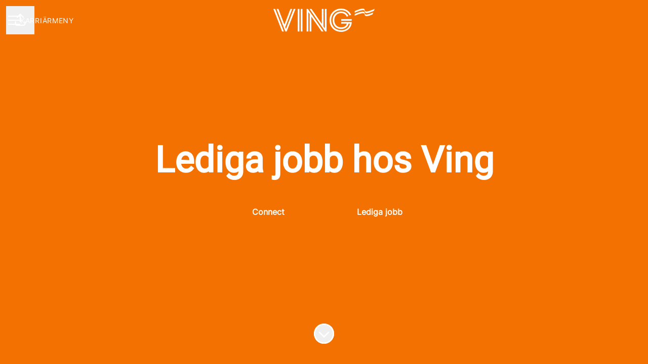

--- FILE ---
content_type: text/html; charset=utf-8
request_url: https://career.ving.se/sv
body_size: 25976
content:
<!DOCTYPE html>

<html
  lang="sv"
  dir="ltr"
  class="h-screen"
>
  <head>
    <script src="https://assets-aws.teamtailor-cdn.com/assets/packs/js/cookies-a135f52d0a68c93f4012.js" crossorigin="anonymous" data-turbo-track="reload" nonce="" defer="defer" integrity="sha384-0sL6GTF8sTKsSFPNxAGm6429n1teKKhy573MDp74v/UIVHe/z//4JrnBZWLBIJZQ"></script>
<script src="https://assets-aws.teamtailor-cdn.com/assets/packs/js/601-7d3383e7a375dc1aaa1b.js" crossorigin="anonymous" data-turbo-track="reload" nonce="" defer="defer" integrity="sha384-l5I801Pjg1EBg2KQZqeHOLGUzdhI7+PBvRsMqdEOUrzi+WANH250/E7d/ntAKPkC"></script>
<script src="https://assets-aws.teamtailor-cdn.com/assets/packs/js/8559-d931dd583b4bb79d0e2a.js" crossorigin="anonymous" data-turbo-track="reload" nonce="" defer="defer" integrity="sha384-9pmZ0INZG4vdr7arMaCamElHv26NrYEKOvqhf9yjMS5zyzkA40w7ExDWqxGcv2vE"></script>
<script src="https://assets-aws.teamtailor-cdn.com/assets/packs/js/7107-2c8b0452b1096d40d889.js" crossorigin="anonymous" data-turbo-track="reload" nonce="" defer="defer" integrity="sha384-F6jpFzRjsKwuSo3AQM4sFVxNTUvURcCz99PinP+Ioe6ku9FF/btyL6hHI9n3qsl9"></script>
<script src="https://assets-aws.teamtailor-cdn.com/assets/packs/js/7328-d401e606fb75606f5ed6.js" crossorigin="anonymous" data-turbo-track="reload" nonce="" defer="defer" integrity="sha384-p0L2eTbL6W9KU9kp+a5ZiPFo/LooZDf3V5bViSUzLy1aNO65oNK3BhaQyGgC1Da/"></script>
<script src="https://assets-aws.teamtailor-cdn.com/assets/packs/js/1339-3192d33481d315b28742.js" crossorigin="anonymous" data-turbo-track="reload" nonce="" defer="defer" integrity="sha384-MXFEIpKTl63nKS6apUPlzuBFexqO72Wbc8cNW/62Z0yGhwNF8Cuga4rSgRXIcP3N"></script>
<script src="https://assets-aws.teamtailor-cdn.com/assets/packs/js/careersite-4ba68538245331f50716.js" crossorigin="anonymous" data-turbo-track="reload" nonce="" defer="defer" integrity="sha384-Jw3u3iUxD016F+BEz0e9axI10PCI9LHZREtSWs/nr480PoKLxJZCn5JkN2vc17+F"></script>
<script src="https://assets-aws.teamtailor-cdn.com/assets/packs/js/4254-c45eea0ea8a6e7fbe408.js" crossorigin="anonymous" data-turbo-track="reload" nonce="" defer="defer" integrity="sha384-apFmoAEVdGUqGEoR1Nm41DSwOTXZzwghwLCdRgTnXOu0tfFK3Fa/hBBCV7G0v2h8"></script>
<script src="https://assets-aws.teamtailor-cdn.com/assets/packs/js/8454-e660b5c793efc07457dc.js" crossorigin="anonymous" data-turbo-track="reload" nonce="" defer="defer" integrity="sha384-dGFXkTHDjzQntcGqSSnoJx1fghvXUfT/FblSy/fbsoR5GK/y4zwSXGBuC8kTUS0h"></script>
<script src="https://assets-aws.teamtailor-cdn.com/assets/packs/js/font-awesome-d93dcae92dfe0efb796e.js" crossorigin="anonymous" data-turbo-track="reload" nonce="" defer="defer" integrity="sha384-sgVCsKWBVlfrJgIFsdlR2hm5bWFvxj4FMh2tADpdMYjjg08BCPEMHpJBGn7LdVlS"></script>
<script src="https://assets-aws.teamtailor-cdn.com/assets/packs/js/runtime-21ac2dfe94dc5de83195.js" crossorigin="anonymous" data-turbo-track="reload" nonce="" integrity="sha384-/95faiD+/qK0Tk4RzHSQR+idOX+x3vKPR4Ypk6T0OCebLiHuiK5lMSks3gOlBCFm"></script>
<script src="https://assets-aws.teamtailor-cdn.com/assets/packs/js/5217-d722161248a86ef021eb.js" crossorigin="anonymous" data-turbo-track="reload" nonce="" integrity="sha384-3uhEwc9uRPhLRiFZuyE1+fXG2cPfzR9U79Emaqi+mAfXU4IoMzhLyJlcm/7r1wQE"></script>
<script src="https://assets-aws.teamtailor-cdn.com/assets/packs/js/google-tag-manager-672e757ebfd51b27b116.js" crossorigin="anonymous" data-turbo-track="reload" nonce="" integrity="sha384-zK5UsZvpmIooHdW107KWtdUaBxiK2LeYM7IOl81Sv1yYLWsTrUZxtJG1//cLnFu4"></script>

    <link rel="stylesheet" crossorigin="anonymous" href="https://assets-aws.teamtailor-cdn.com/assets/packs/css/careersite-17979e12.css" data-turbo-track="reload" media="all" integrity="sha384-wEJn6PcC1A8T/x5bh4iEcxvczYZMTToXjbA+zJk0nAzMsfaeDQGq71lL70wpFKdL" />

      <script>
  (function(w,d,s,l,i){w[l]=w[l]||[];w[l].push({'gtm.start':
  new Date().getTime(),event:'gtm.js'});var f=d.getElementsByTagName(s)[0],
  j=d.createElement(s),dl=l!='dataLayer'?'&l='+l:'';j.async=true;j.src=
  'https://www.googletagmanager.com/gtm.js?id='+i+dl;f.parentNode.insertBefore(j,f);
  })(window,document,'script','dataLayer','GTM-PCRX5QS');
</script>

      

    <meta name="viewport" content="width=device-width, initial-scale=1">

    <meta name="turbo-cache-control" content="">

    <meta name="turbo-prefetch" content="false">

    <title>Jobba på Ving - börja din karriär hos oss - Ving Sverige</title>

    <meta name="csrf-param" content="authenticity_token" />
<meta name="csrf-token" content="8KTYPWKaMcAGngc7N65ZrRSvISb284THd1RhTNefMHkeDbEHrTdKlxrOHIr5S4Qm95hk7k_-QypNHIifT8TIzQ" />
    

    <link rel="canonical" href="https://career.ving.se" />
    <link rel='icon' type='image/png' href='https://images.teamtailor-cdn.com/images/s3/teamtailor-production/favicon-v3/image_uploads/176ceaed-876c-4c31-96a7-cfcaac59ce23/original.ico'><link rel='apple-touch-icon' href='https://images.teamtailor-cdn.com/images/s3/teamtailor-production/favicon_apple-v3/image_uploads/176ceaed-876c-4c31-96a7-cfcaac59ce23/original.ico' sizes='180x180'>
    <meta name="description" content="Är du nyfiken på att jobba hos Ving? Här hittar du alla våra lediga tjänster, både jobb i utlandet och på vårt huvudkontor - börja din karriär hos oss!" />
    <meta name="keywords" content="Lediga jobb, sök jobb, spontanansökan, karriär, karriärsida" />
    
    
    
    <link rel="alternate" type="application/rss+xml" title="Blog Posts" href="/blog/posts.rss" /><link rel="alternate" type="application/rss+xml" title="Jobs" href="/jobs.rss" />

    <meta property="og:locale" content="sv_SE" />
    <meta property="og:type" content="article" />
    <meta property="og:title" content="Jobba på Ving - börja din karriär hos oss - Ving Sverige" />
    <meta property="og:site_name" content="Ving Sverige" />
    <meta property="og:url" content="https://career.ving.se/sv" />
    <meta property="og:description" content="Är du nyfiken på att jobba hos Ving? Här hittar du alla våra lediga tjänster, både jobb i utlandet och på vårt huvudkontor - börja din karriär hos oss!" />
    
        <meta property="og:image" content="https://screenshots.teamtailor-cdn.com/47808f07-a62a-4cc7-ae93-7f39e46a23c3-facebook.png?update=1765964707" />
        <meta property="og:image:width" content="1200" />
        <meta property="og:image:height" content="630" />

        <meta name="twitter:card" content="summary_large_image" />
        <meta name="twitter:image" content="https://screenshots.teamtailor-cdn.com/47808f07-a62a-4cc7-ae93-7f39e46a23c3-twitter.png?update=1765964707" />
        <meta name="twitter:title" content="Jobba på Ving - börja din karriär hos oss - Ving Sverige" />
        <meta name="twitter:description" content="Är du nyfiken på att jobba hos Ving? Här hittar du alla våra lediga tjänster, både jobb i utlandet och på vårt huvudkontor - börja din karriär hos oss!" />
      
    
    

    <style media="all">
  :root {
    --company-primary-bg-color: 255, 255, 255;
    --company-secondary-bg-color: 243, 113, 0;
    --company-secondary-bg-light-5-color: 255, 126, 13;
    --company-secondary-bg-fallback-color: 243, 113, 0;
    --company-primary-text-color: 37, 37, 37;
    --company-primary-text-dark-5-color: 24, 24, 24;
    --company-primary-text-dark-10-color: 11, 11, 11;
    --company-primary-text-light-50-color: 164, 164, 164;
    --company-primary-text-light-77-color: 233, 233, 233;
    --company-secondary-text-color: 255, 255, 255;
    --company-secondary-text-light-5-color: 255, 255, 255;
    --company-secondary-text-light-15-color: 255, 255, 255;
    --company-link-color: 243, 113, 0;
    --company-link-color-on-white: 141, 66, 0;
    --company-color: 243, 113, 0;

    --company-button-text-color: 255, 255, 255;
    --company-button-bg-color: 243, 113, 0;

    --company-button-bg-light-5-color: 255, 126, 13;
    --company-button-bg-light-15-color: 255, 153, 64;

    --company-border-radius: 40px;

    --company-header-font-family: "Roboto";
    --company-header-font-weight: 700;
    --company-body-font-family: "Inter";
    --company-body-font-weight: 400;
  }
    .custom-wrapper--cover + * + div {
  display: none;
}

.custom-wrapper--people {
   padding-top: 40px !important;
   border-bottom: solid 10px #ff5e00;
  margin-bottom: 55px !important;
}

.custom-wrapper--it-sister .text-section-inner {
  width: 100% !important;
  margin: 0 auto !important;
}

.custom-wrapper--welcome-block {
  background-color: #f7f7f7;
  padding: 50px 0 !important;
} 

.custom-wrapper--welcome-buttons {
  background-color: #f7f7f7;
  padding-bottom: 50px;
}

.custom-wrapper--intro-images .gallery-section__list--row {
  padding: 0 !important;
}

.custom-wrapper--intro-images .gallery-section__list--row li {
  margin-right: 0 !important;
}

.custom-wrapper--who-are-we {
  background-color: #f7f7f7;
}

.custom-wrapper--who-are-we.section-padding {
  padding: 50px;
}

.custom-wrapper--price-images {
  border-bottom: solid 10px #ff5e00;
}

.custom-wrapper--quote {
  background-color: #f7f7f7;
}

.custom-wrapper--quote .text-section-inner {
  width: 100%;
  float: none;
  margin: auto;
  text-align: center;
  padding: 0 30px;
}

.custom-wrapper--icon-gallery {
   background-color: #ff5e00;
}
.custom-wrapper--video {
  background-color: #f7f7f7;
  padding: 20px 20px 0 !important;
}
.custom-wrapper--video .text-section-inner {
   width: 100% !important;
  max-width: 975px !important;
  float: none !important;
  margin: auto !important;
  margin-right: auto !important;
}

.custom-wrapper--departments {
  padding-top: 40px !important;
}

.custom-wrapper--jobs {
  padding-top: 40px !important;
  background-color: #f7f7f7;
}

.custom-wrapper--jobs li a {
  background-color: #f7f7f7 !important;
}

.custom-wrapper--sister {
  padding-top: 40px !important;
}

.custom-wrapper--company-values {
  background-color: #f7f7f7;
  border-bottom: solid 15px #ff5e00;
}

.custom-wrapper--company-values.section-padding {
  padding: 45px 45px 30px !important; 
}

.custom-wrapper--jobs-heading {
  padding: 40px 20px 10px !important;
}

.custom-wrapper--jobs-heading h2 {
  margin-bottom: 30px;
}

.custom-wrapper--jobs-heading p {
  text-align: center !important;
  margin: auto;
}

.custom-wrapper--jobs .btn-link {
  display: none !important;
}

.custom-wrapper--all-jobs-heading {
  padding-top: 40px !important;
  background-color: #f7f7f7;
}

.custom-wrapper--all-jobs-heading + section {
  background-color: #f7f7f7;
}

.site-footer {
  background-color: black;
}

.site-footer h3,
.site-footer a {
  color: white !important;
}


a[href='/departments/human-resources'], a[href='/departments/communications-pr'], a[href='/departments/yield-management'], a[href='/departments/travel-production'], a[href='/departments/finance'], a[href='/departments/marketing'], a[href='/departments/sales'], a[href='/departments/legal'], a[href='/departments'] {
display:none;
}
 
.links-group-company__group-parent {
display: none;
}

.links-group-company__link--group-parent a {
color: #333333;
font-size: 22px;
line-height: 29px;
font-family: "thomasheadline-bold_3";
margin-bottom: 0.75em;
}

@media screen and (min-width: 768px) {
.links-group-company__link--group-parent a {
font-size: 24px;
}

}

.header__main .sliding-menu-content .miscellaneous-navigation .miscellaneous-navigation__topic:first-child {
display: block;
}

.header__main .sliding-menu-content .miscellaneous-navigation .miscellaneous-navigation__topic {
display: none;
}

.header__main .sliding-menu-content .miscellaneous-navigation .miscellaneous-navigation__item:focus, .header__main .sliding-menu-content .miscellaneous-navigation .miscellaneous-navigation__item--group-parent {
margin-top: 20px;
}


</style>

  <meta name="theme-color" content="#f37100">

      <link rel="preload" href="https://assets-aws.teamtailor-cdn.com/assets/careersite/Roboto-latin-basic-620dfa2113d7e0c481107c8cc189dcb0cade09f198119893ca24cef05dff31b4.woff2" as="font" type="font/woff2" crossorigin="true">
  <link rel="preload" href="https://assets-aws.teamtailor-cdn.com/assets/careersite/Inter-latin-basic-489518744403b52ed52e9a4f6cf7a50d62b62daf4c6443c3a4015169dc52e622.woff2" as="font" type="font/woff2" crossorigin="true">

  <style>
      @font-face {
        font-family: "Roboto";
        src: url("https://assets-aws.teamtailor-cdn.com/assets/careersite/Roboto-latin-basic-620dfa2113d7e0c481107c8cc189dcb0cade09f198119893ca24cef05dff31b4.woff2") format("woff2");
        unicode-range: U+0020-007F,U+2000-206F;
      }

      @font-face {
        font-family: "Roboto";
        src: url("https://assets-aws.teamtailor-cdn.com/assets/careersite/Roboto-latin-supplement-1805984dc2cb5c1337cbeef0eb28f12ee41737b5c600c6907a55fcb0ab1d526c.woff2") format("woff2");
        unicode-range: U+00A0-00FF;
      }

      @font-face {
        font-family: "Roboto";
        src: url("https://assets-aws.teamtailor-cdn.com/assets/careersite/Roboto-other-4ae4eb664f91e2e81a891564520094152e18eb28d9f5bb99b929c6a6bb7ffde1.woff2") format("woff2");
        unicode-range: U+0100-1FFF,U+2070-E007F;
      }
      @font-face {
        font-family: "Inter";
        src: url("https://assets-aws.teamtailor-cdn.com/assets/careersite/Inter-latin-basic-489518744403b52ed52e9a4f6cf7a50d62b62daf4c6443c3a4015169dc52e622.woff2") format("woff2");
        unicode-range: U+0020-007F,U+2000-206F;
      }

      @font-face {
        font-family: "Inter";
        src: url("https://assets-aws.teamtailor-cdn.com/assets/careersite/Inter-latin-supplement-45357258adee2412721bf717a9560910e5fc0c14607a2fae48fee415863c0e67.woff2") format("woff2");
        unicode-range: U+00A0-00FF;
      }

      @font-face {
        font-family: "Inter";
        src: url("https://assets-aws.teamtailor-cdn.com/assets/careersite/Inter-other-2003ab3ea3c24f30390f2c0bd6bfbfbf4a469b3d6149e498c6be8bd62bc49faf.woff2") format("woff2");
        unicode-range: U+0100-1FFF,U+2070-E007F;
      }
  </style>


  </head>

  <body class="font-company-body min-h-screen flex flex-col text-company-primary bg-company-primary overflow-x-clip company-link-style--underline companies show" data-controller="careersite--ready careersite--referrer-cookie careersite--preload" data-careersite--referrer-cookie-disabled-value="false" data-careersite--ready-in-editor-value="false" data-block-scripts="true">
    
    
<noscript><iframe src="https://www.googletagmanager.com/ns.html?id=GTM-PCRX5QS"
height="0" width="0" style="display:none;visibility:hidden"></iframe></noscript>


      <dialog data-controller="common--cookies--alert" data-common--cookies--alert-block-scripts-value="true" data-common--cookies--alert-takeover-modal-value="false" data-common--cookies--alert-show-cookie-widget-value="true" class="company-links fixed shadow-form w-auto items-center rounded p-4 bg-company-primary text-company-primary overflow-y-auto border-none max-h-[80vh] z-cookie-alert lg:gap-x-6 lg:max-h-[calc(100vh-40px)] flex-col inset-x-4 bottom-4 mb-0 mt-auto justify-between !translate-y-0 !top-0 lg:p-10 lg:flex-row lg:inset-x-[40px] lg:mb-6">

    <div class="w-full max-w-screen-xl overflow-y-auto">
      <h2 class="font-bold block text-md mb-2">Webbplatsen använder cookies för att säkerställa att du får den bästa upplevelsen.</h2>

      <p class="mb-2">
        Ving Sverige och våra samarbetspartner använder cookies och liknande tekniker (gemensamt &quot;cookies&quot;) som behövs för att visa webbplatsen och för att säkerställa att du får den bästa upplevelsen.

          Om du samtycker till det kommer vi också att använda cookies för analys- och marknadsföringssyften.
      </p>

      <p class="mb-2">Besök vår <a class='company-link' href='https://career.ving.se/cookie-policy'>Cookie Policy</a> för att läsa mer om de cookies vi använder.</p>

      <p>Du kan när som helst återkalla eller ändra ditt samtycke genom att klicka på ”Hantera cookies”, som du hittar längst ner på varje sida.</p>
</div>
    <div
      class="
        flex flex-col items-center gap-[10px] mt-6 flex-shrink-0 mb-2 w-full
        md:flex-row md:w-auto lg:flex-col
      "
    >
      <button class="careersite-button w-full" aria-label="Acceptera alla cookies" data-action="click-&gt;common--cookies--alert#acceptAll">Acceptera alla cookies</button>

        <button class="careersite-button w-full" aria-label="Neka alla icke-nödvändiga cookies" data-action="click-&gt;common--cookies--alert#disableAll">Neka alla icke-nödvändiga cookies</button>

      <button class="careersite-button w-full" aria-label="Inställningar för cookies" data-action="click-&gt;common--cookies--alert#openPreferences">Inställningar för cookies</button>
    </div>
</dialog>

      <dialog data-controller="common--cookies--preferences" data-common--cookies--preferences-checked-categories-value="[]" data-action="open-cookie-preferences@window-&gt;common--cookies--preferences#open" class="company-links bg-company-primary text-company-primary shadow-form inset-x-4 mb-4 rounded max-w-screen-sm p-4 overflow-auto max-h-[80vh] z-cookie-alert backdrop:bg-[rgba(0,0,0,0.6)] sm:p-10 sm:mb-auto fixed top-2">
  <div class="mb-5 text-center;">
    <h1 class="font-bold mb-2 text-lg">Välj vilka cookies du vill godkänna</h1>
    <p class="text-left mb-2">På den här sidan sätter vi alltid cookies som är nödvändiga, d.v.s. som behöver användas för att sidan ska fungera ordentligt.</p>
    <p class="text-left mb-2">Om du samtycker till det kommer vi också att sätta andra typer av cookies. Du kan lämna eller ta tillbaka ditt samtycke till olika typer av cookies med hjälp av reglarna nedan. Du kan ändra eller ta tillbaka ditt samtycke när du vill, genom att klicka på länken &quot;Hantera Cookies&quot;, som alltid finns tillgänglig på botten av sidan.</p>
    <p class="text-left">För att lära dig mer om vad de olika typerna av cookies gör och hur dina uppgifter används när de sätts, se vår <a href='https://career.ving.se/cookie-policy'>cookiepolicy</a>.</p>
  </div>

  <div class="mb-10 text-sm leading-snug">
    <div class="flex mb-3 items-start sm:mb-5 cursor-default" data-preference-type="strictly_necessary">
  <div class="label-switch label-switch--disabled">
    <input type="checkbox" disabled="disabled" id="strictly_necessary" checked="checked" class="peer">

    <div class="checkbox peer-focus:ring-2 peer-focus:ring-blue-600"></div>
</div>
  <div class="ml-4 flex flex-col">
    <label class="font-semibold" for="strictly_necessary">Strikt nödvändiga</label>

    <p>Dessa cookies är nödvändiga för att sidan ska fungera ordentligt, och sätts alltid när du besöker sidan.</p>

      <span>
        <strong>Leverantörer</strong>
        <span>Teamtailor</span>
      </span>
</div></div>

    <div class="flex mb-3 items-start sm:mb-5" data-preference-type="analytics">
  <div class="label-switch">
    <input type="checkbox" id="analytics" class="peer" data-common--cookies--preferences-target="categoryInput" data-action="input-&gt;common--cookies--preferences#handleCategoryToggle">

    <div class="checkbox peer-focus:ring-2 peer-focus:ring-blue-600"></div>
</div>
  <div class="ml-4 flex flex-col">
    <label class="font-semibold cursor-pointer" for="analytics">Statistik</label>

    <p>Dessa cookies samlar in information som hjälper oss att förstå hur sidan används.</p>

      <span>
        <strong>Leverantörer</strong>
        <span>Teamtailor</span>
      </span>
</div></div>

    

    <div class="flex mb-3 items-start sm:mb-5" data-preference-type="marketing">
  <div class="label-switch">
    <input type="checkbox" id="marketing" class="peer" data-common--cookies--preferences-target="categoryInput" data-action="input-&gt;common--cookies--preferences#handleCategoryToggle">

    <div class="checkbox peer-focus:ring-2 peer-focus:ring-blue-600"></div>
</div>
  <div class="ml-4 flex flex-col">
    <label class="font-semibold cursor-pointer" for="marketing">Marknadsföring</label>

    <p>Dessa cookies används för att anpassa den marknadsföring du får se. I vissa fall utför de också ytterligare funktioner på sidan.</p>

      <span>
        <strong>Leverantörer</strong>
        <span>Meta, Youtube, Linkedin, Google</span>
      </span>
</div></div>
  </div>

  <div class="flex flex-col items-center gap-6">
    <button class="careersite-button w-full" data-action="click-&gt;common--cookies--preferences#handleAccept">Godkänn dessa cookies</button>

    <button class="careersite-button w-full" data-action="click-&gt;common--cookies--preferences#handleDecline">Neka alla icke-nödvändiga cookies</button>
  </div>
</dialog>


    <a href="#main-content" class="careersite-button min-w-[13.75rem] group 
          absolute top-0 left-0 py-2 px-4 z-[50] transform
          -translate-y-full -translate-x-full focus:translate-y-2 focus:translate-x-2 transition">
  <span class="flex items-center justify-center gap-x-3">
    
    <span class="truncate">Hoppa till huvudinnehållet</span>

      <i class="transition duration-200 transform fas mt-[-1px] fa-chevron-right group-hover:translate-x-1 rtl:group-hover:-translate-x-1 rtl:-scale-x-100"></i>
  </span>
</a>

    
<header class="header z-career-header flex w-full h-20   hover:after:top-0 !absolute top-0" data-section-model="header" style="--header-text-color: #ffffff;--header-background-color: transparent;">
  <div class="absolute top-0 w-full h-full ltr:left-0 rtl:right-0">
            <div class="flex items-center h-full ltr:ml-2 rtl:mr-2" data-controller="common--header--menu" data-common--header--menu-open-value="false" data-test="header-menu">
  <button
    class="
      relative flex items-center gap-4 px-4 no-underline cursor-pointer h-14
      sm:w-auto bg-opacity-80 sm:bg-transparent z-career-header-menu-button
      focus-visible-header
    "
    aria-expanded="false"
    data-action="click->common--header--menu#toggle"
    data-common--header--menu-target="button"
  >
    <span class="header-menu-burger" data-common--header--menu-target="burger">
        <span class="header-menu-burger__item"></span>
        <span class="header-menu-burger__item"></span>
        <span class="header-menu-burger__item"></span>
        <span class="header-menu-burger__item"></span>
    </span>

    <span class="max-sm:sr-only text-sm leading-normal tracking-wider uppercase whitespace-nowrap">Karriärmeny</span>
  </button>

  <div
    class="
      absolute inset-0 hidden w-full h-screen py-20 m-0 overflow-y-auto
      bottom header__nav z-career-header-menu-content
    "
    data-common--header--menu-target="menu"
  >
    <nav class="w-full main-nav-menu sm:h-full">
      <ul class="w-full sm:py-12">
          <li>
            <a class="text-xl sm:text-4xl py-3 px-8 sm:px-[20%] block font-bold w-full no-underline hover:bg-gradient-header focus-visible:outline-none focus-visible:bg-gradient-header rtl:degree-[90deg]" href="https://career.ving.se/">Start</a>
</li>          <li>
            <a class="text-xl sm:text-4xl py-3 px-8 sm:px-[20%] block font-bold w-full no-underline hover:bg-gradient-header focus-visible:outline-none focus-visible:bg-gradient-header rtl:degree-[90deg]" href="https://career.ving.se/pages/vart-huvudkontor">Jobba på huvudkontoret</a>
</li>          <li>
            <a class="text-xl sm:text-4xl py-3 px-8 sm:px-[20%] block font-bold w-full no-underline hover:bg-gradient-header focus-visible:outline-none focus-visible:bg-gradient-header rtl:degree-[90deg]" href="https://career.ving.se/departments/jobba-utomlands-pa-ving">Jobba utomlands</a>
</li>          <li>
            <a class="text-xl sm:text-4xl py-3 px-8 sm:px-[20%] block font-bold w-full no-underline hover:bg-gradient-header focus-visible:outline-none focus-visible:bg-gradient-header rtl:degree-[90deg]" href="https://career.ving.se/locations">Platser</a>
</li>          <li>
            <a class="text-xl sm:text-4xl py-3 px-8 sm:px-[20%] block font-bold w-full no-underline hover:bg-gradient-header focus-visible:outline-none focus-visible:bg-gradient-header rtl:degree-[90deg]" href="https://career.ving.se/departments">Våra arbetsområden</a>
</li>          <li>
            <a class="text-xl sm:text-4xl py-3 px-8 sm:px-[20%] block font-bold w-full no-underline hover:bg-gradient-header focus-visible:outline-none focus-visible:bg-gradient-header rtl:degree-[90deg]" href="https://career.ving.se/people">Medarbetare</a>
</li>          <li>
            <a class="text-xl sm:text-4xl py-3 px-8 sm:px-[20%] block font-bold w-full no-underline hover:bg-gradient-header focus-visible:outline-none focus-visible:bg-gradient-header rtl:degree-[90deg]" href="https://career.ving.se/jobs">Lediga Jobb</a>
</li>      </ul>
    </nav>

    <div class="flex flex-col items-end px-8 py-8 overflow-auto md:max-h-full scrollbar-hide sm:text-right sm:fixed top-16 ltr:right-8 rtl:left-8 sm:px-0 sm:py-0">
      <span class="text-lg font-bold">
        Medarbetare
      </span>

      <a class="hover:underline focus-visible-header self-end" href="https://career.ving.se/sso_login">Logga in som medarbetare</a>

          <div class="flex flex-col main-nav-companies">
            <span class="self-end mt-12 text-lg font-bold">
              Nordic Leisure Travel Group
            </span>

              <a class="hover:underline focus-visible-header self-end" href="https://career.nordicleisuretravelgroup.com">Nordic Leisure Travel Group</a>
              <a class="hover:underline focus-visible-header self-end" href="https://career.ving.se">Ving Sverige</a>
              <a class="hover:underline focus-visible-header self-end" href="https://career.ving.no">Ving Norge</a>
              <a class="hover:underline focus-visible-header self-end" href="https://career.spies.dk">Spies</a>
              <a class="hover:underline focus-visible-header self-end" href="https://career.tjareborg.fi">Tjäreborg</a>
              <a class="hover:underline focus-visible-header self-end" href="https://career.sunclassairlines.dk">Sunclass Airlines</a>
              <a class="hover:underline focus-visible-header self-end" href="https://airshoppentravelretail.teamtailor.com">Airshoppen Travel Retail</a>
              <a class="hover:underline focus-visible-header self-end" href="https://trabajo.resortsandhotelsespana.es">Resorts &amp; Hotels España</a>
              <a class="hover:underline focus-visible-header self-end" href="https://jobs.resortsandhotelsgreece.gr">Resorts &amp; Hotels Greece</a>
              <a class="hover:underline focus-visible-header self-end" href="https://jobs.resortsandhotelscyprus.cy">Resorts &amp; Hotels Cyprus</a>
          </div>

        <span class="mt-12 text-lg font-bold">
          Kandidat
        </span>
        <a class="hover:underline focus-visible-header self-end" href="https://career.ving.se/sv/connect/login">Logga in i Connect</a>

</div>  </div>
</div>

</div>

<div class="flex items-center mx-auto">      
<a class="relative h-[72px] flex items-center justify-center text-center focus-visible-header" id="e9887d7b674dbd1c2359751afa3e3b63c" data-test="company-logo" data-turbo-permanent="true" href="https://career.ving.se/">
    <img alt="Ving Sveriges karriärsida" class="mx-auto max-w-[180px] sm:max-w-[200px] max-h-[90%]" src="https://images.teamtailor-cdn.com/images/s3/teamtailor-production/logotype-v3/image_uploads/b3bd99a8-6ad9-4b5b-986f-2d942530a233/original.png" />
</a>
</div>

  <div class="absolute top-0 flex items-center h-full mx-3 ltr:right-0 rtl:left-0">
            <div data-controller="common--share" data-common--share-url-value="https://career.ving.se/sv" data-test="share-button">
  <div class="relative" data-controller="common--dropdown" data-common--dropdown-use-stimulus-click-outside-value="false" data-common--dropdown-right-aligned-class="ltr:right-0 rtl:left-0" data-common--dropdown-validation-error-value="Du måste välja ett alternativ">


  <button type="button" role="button" id="trigger-dropdown-9e232db4" aria-required="false" aria-label="Dela sidan" aria-haspopup="menu" aria-expanded="false" aria-controls="dropdown-9e232db4" class="text-current px-4 pt-[15px] pb-[17px] block flex items-center justify-center focus-visible-header" data-common--dropdown-target="button" data-action="click-&gt;common--dropdown#toggle">
    <span class="sr-only">Dela sidan</span>

          <i class="far fa-arrow-up-from-bracket size-6"></i>

</button>
  <div id="dropdown-9e232db4" role="menu" aria-labelledby="trigger-dropdown-9e232db4" class="absolute flex-col hidden -mt-1 bg-white rounded min-w-[175px] shadow-form animate__animated animate__faster z-dropdown max-h-[70vh] overflow-y-auto ltr:right-0 rtl:left-0  p-2 top-full" data-common--dropdown-target="dropdown">

        <button type="button" role="menuitem" class="block no-underline px-3 py-3 sm:py-1 text-gray-800 focus-visible:outline-company-button hover:bg-company-secondary hover:text-company-secondary last:mb-0 text-unset mb-1 rounded-xs" data-common--dropdown-target="menuItem" data-action="click-&gt;common--share#handleClick" data-provider="Facebook">
                <span class="flex items-center">
        <i class="fab fa-facebook-square size-6"></i>
        <span class="mx-3">Facebook</span>
      </span>

</button>        <button type="button" role="menuitem" class="block no-underline px-3 py-3 sm:py-1 text-gray-800 focus-visible:outline-company-button hover:bg-company-secondary hover:text-company-secondary last:mb-0 text-unset mb-1 rounded-xs" data-common--dropdown-target="menuItem" data-action="click-&gt;common--share#handleClick" data-provider="Twitter">
                <span class="flex items-center">
        <i class="fab fa-square-x-twitter size-6"></i>
        <span class="mx-3">X</span>
      </span>

</button>        <button type="button" role="menuitem" class="block no-underline px-3 py-3 sm:py-1 text-gray-800 focus-visible:outline-company-button hover:bg-company-secondary hover:text-company-secondary last:mb-0 text-unset mb-1 rounded-xs" data-common--dropdown-target="menuItem" data-action="click-&gt;common--share#handleClick" data-provider="LinkedIn">
                <span class="flex items-center">
        <i class="fab fa-linkedin size-6"></i>
        <span class="mx-3">LinkedIn</span>
      </span>

</button>



</div></div></div>

  </div>
</header>

<main class="flex flex-col flex-grow" id="main-content">
  
    
  <section id="section-54748227" style="--block-base-text-color: var(--company-primary-text-color);--block-base-link-color: var(--company-link-color);--block-base-background-color: var(--company-primary-bg-color);--block-base-highlight-color: var(--company-color);" class="block--cover   hover:after:top-0 hover:after:bottom-0 custom-wrapper--cover bg-company-primary text-company-primary" data-section-route="section" data-section-model="54748227" data-section-name="cover">
    
  
<link style="display: none" rel="preload" fetchpriority="high" as="image" href="https://images.teamtailor-cdn.com/images/s3/teamtailor-production/hero_picture_small-v6/image_uploads/edc82cc6-ddcd-4d70-b723-eeb484bad22f/original.jpeg" media="(max-width: 640px)">

<link style="display: none" rel="preload" fetchpriority="high" as="image" href="https://images.teamtailor-cdn.com/images/s3/teamtailor-production/hero_picture_medium-v6/image_uploads/edc82cc6-ddcd-4d70-b723-eeb484bad22f/original.jpeg" media="(min-width: 640px), (max-width: 1280px)">

<link style="display: none" rel="preload" fetchpriority="high" as="image" href="https://images.teamtailor-cdn.com/images/s3/teamtailor-production/hero_picture_large_full_cover-v6/image_uploads/edc82cc6-ddcd-4d70-b723-eeb484bad22f/original.jpeg" media="(min-width: 1280px)">

<!-- display: none to avoid this getting used as a slider when in cover slider layout -->
<style style="display: none">
  .block-cover-bg {
    background-image: var(--block-bg-background-small);
  }

  @media (min-width: 640px) {
    .block-cover-bg {
      background-image: var(--block-bg-background-medium);
    }
  }

  @media (min-width: 1280px) {
    .block-cover-bg {
      background-image: var(--block-bg-background-full);
    }
  }
</style>


<section class="w-screen bg-cover bg-center bg-company-secondary-fallback relative min-h-screen !min-h-dvh lg:!min-h-[max(700px,100dvh)] block-cover-bg block-cover-text" style="--block-bg-overlay-text-color: #ffffff;--block-bg-overlay-background-color: #000000;--block-bg-overlay-opacity: 11%;--block-bg-background-small: url(https://images.teamtailor-cdn.com/images/s3/teamtailor-production/hero_picture_small-v6/image_uploads/edc82cc6-ddcd-4d70-b723-eeb484bad22f/original.jpeg)" data-controller="blocks--cover--scroll" data-blocks--cover--scroll-smooth-scroll-class="scroll-smooth">
  <div
    class="
      relative flex flex-col items-center min-h-[inherit] justify-center
      w-full h-full px-4 text-lg text-center z-career-block-content
    "
  >
    <div class=" delay-[100ms] w-full relative flex flex-col items-center justify-center md:max-w-[75%] lg:py-0 md:pt-[200px] pt-[160px] pb-20 lg:py-0">
      

      <h1 class="w-full font-company-header text-4xl md:text-6xl lg:text-7xl leading-tight">Lediga jobb hos Ving</h1>

      


            <div class="mt-8 sm:flex sm:justify-center sm:gap-x-20">
      <a href="https://career.ving.se/sv/connect" class="careersite-button min-w-[13.75rem] group" data-event-tracking="click" data-event-category="Career" data-event-name="Section: Cover" data-event-label="Click: Connect">
  <span class="flex items-center justify-center gap-x-3">
    
    <span class="truncate">Connect</span>

  </span>
</a>

      <a href="#jobs" class="careersite-button min-w-[13.75rem] group mt-4 sm:mt-0" data-event-tracking="click" data-event-category="Career" data-event-name="Section: Cover" data-event-label="Click: Browse Jobs" data-action="click-&gt;blocks--cover--scroll#handleScrollToJobs" data-turbo="false">
  <span class="flex items-center justify-center gap-x-3">
    
    <span class="truncate">Lediga jobb</span>

  </span>
</a>

    
</div>

</div>  </div>

  <div class="absolute inset-0 z-career-block-overlay block-cover-overlay"></div>


    <div data-controller="blocks--cover--re-render-video">
  <video class="absolute bg-black inset-0 object-cover h-full w-full " data-blocks--cover--re-render-video-target="videoElement" loop="loop" muted="muted" autoplay="autoplay" playsinline="playsinline">
    <source src="https://videos.teamtailor-cdn.com/tt-videos-production/uploads_converted/cover_large/6a1a7feaa0ea0e1efa459f39f7b5bc6ef68d9ecd.mp4" type="video/mp4">
    <source src="https://videos.teamtailor-cdn.com/tt-videos-production/uploads_converted/cover_large/6a1a7feaa0ea0e1efa459f39f7b5bc6ef68d9ecd.webm" type="video/webm">
</video></div>

    <button class=" delay-[350ms] z-career-block-content absolute hover:opacity-75 rounded-full left-half transform -translate-x-1/2  bottom-10" data-action="click-&gt;blocks--cover--scroll#handleScrollDown" aria-label="Skrolla för mer innehåll">
      <span class="sr-only">
        Skrolla för mer innehåll
      </span>

      <i class="text-5xl fal fa-circle-chevron-down size-10"></i>
</button></section>

</section>
  
  <section id="section-54748228" style="--block-base-text-color: 51, 51, 51;--block-base-link-color: 243, 113, 0;--block-base-background-color: 255, 255, 255;--block-base-highlight-color: var(--company-color);--block-background-color: #ffffff;--block-title-color: #333333;--block-text-color: 51, 51, 51;--block-link-color: #f37100;" class="block--text   block-padding bg-block-preset-custom custom-wrapper--welcome-block bg-block-background text-block-text" data-section-route="section" data-section-model="54748228" data-section-sub-type="ContentBlock::Text" data-section-name="text">
    <div class="text-lg block-px" data-controller="careersite--responsive-video">
    <div class="mx-auto block-max-w--sm">
  

    <h2 class="mb-4 text-4xl leading-tight text-center font-company-header text-block-title">Är du vår nya kollega?</h2>

    <div class="prose prose-block font-company-body company-links break-words">
      <p>Letar du efter fantastiska karriärs- och utvecklingsmöjligheter? Då har du kommit rätt. Hos Ving finns möjlighet att arbeta i flera olika länder och prova på massor av olika arbetsroller. Vi vill alltid ge våra medarbetare möjlighet att utvecklas och du kan själv staka ut en karriärbana utifrån din utvecklingsplan och dina mål. Den ena dagen är inte den andra lik då vi hela tiden påverkas av vår omvärld.&nbsp;</p><p>Se&nbsp;<a href="https://career.ving.se/jobs">Lediga Jobb hos Ving</a>.</p>
    </div>
</div>

</div>
</section>
  
  <section id="section-54748229" style="--block-base-text-color: var(--company-primary-text-color);--block-base-link-color: var(--company-link-color);--block-base-background-color: var(--company-primary-bg-color);--block-base-highlight-color: var(--company-color);" class="block--gallery   custom-wrapper--intro-images bg-company-primary text-company-primary" data-section-route="section" data-section-model="54748229" data-section-name="gallery">
      <div class="w-full items-center justify-center sm:grid sm:grid-flow-col" data-controller="blocks--gallery-row">

        <figure>
  <picture>
    <source srcset="https://images.teamtailor-cdn.com/images/s3/teamtailor-production/gallery_picture-v6/image_uploads/575036c0-2136-4d63-b110-a87ede586c3f/original.jpg?outputFormat=webp" type="image/webp">

    <img src="https://images.teamtailor-cdn.com/images/s3/teamtailor-production/gallery_picture-v6/image_uploads/575036c0-2136-4d63-b110-a87ede586c3f/original.jpg" alt="" loading="lazy" data-blocks--gallery-row-target="image" class="invisible animate__animated animate__faster">
</picture>
  
</figure>

        <figure>
  <picture>
    <source srcset="https://images.teamtailor-cdn.com/images/s3/teamtailor-production/gallery_picture-v6/image_uploads/d0272073-6c52-4fbf-b12d-e9646630a050/original.jpeg?outputFormat=webp" type="image/webp">

    <img src="https://images.teamtailor-cdn.com/images/s3/teamtailor-production/gallery_picture-v6/image_uploads/d0272073-6c52-4fbf-b12d-e9646630a050/original.jpeg" alt="" loading="lazy" data-blocks--gallery-row-target="image" class="invisible animate__animated animate__faster">
</picture>
  
</figure>

        <figure>
  <picture>
    <source srcset="https://images.teamtailor-cdn.com/images/s3/teamtailor-production/gallery_picture-v6/image_uploads/07d2c934-1cf7-42a4-9556-bd1ed0c3d4bf/original.jpg?outputFormat=webp" type="image/webp">

    <img src="https://images.teamtailor-cdn.com/images/s3/teamtailor-production/gallery_picture-v6/image_uploads/07d2c934-1cf7-42a4-9556-bd1ed0c3d4bf/original.jpg" alt="" loading="lazy" data-blocks--gallery-row-target="image" class="invisible animate__animated animate__faster">
</picture>
  
</figure>
</div>
</section>
  
  <section id="section-54748230" style="--block-base-text-color: var(--company-primary-text-color);--block-base-link-color: var(--company-link-color);--block-base-background-color: var(--company-primary-bg-color);--block-base-highlight-color: var(--company-color);" class="block--text   block-padding bg-block-preset-primary bg-company-primary text-company-primary" data-section-route="section" data-section-model="54748230" data-section-sub-type="ContentBlock::Text" data-section-name="text">
    <div class="text-lg block-px" data-controller="careersite--responsive-video">
    <div class="mx-auto block-max-w--lg md:grid-cols-2 md:grid md:gap-15">
    <div class="flex items-center justify-center mb-5 md:mb-0 md:order-last">
      <figure>
  <picture>
    <source srcset="https://images.teamtailor-cdn.com/images/s3/teamtailor-production/user_picture_1200-v8/image_uploads/34108455-0bdb-4b69-bbdb-fc4120f04c90/original.jpeg?outputFormat=webp" type="image/webp">

    <img src="https://images.teamtailor-cdn.com/images/s3/teamtailor-production/user_picture_1200-v8/image_uploads/34108455-0bdb-4b69-bbdb-fc4120f04c90/original.jpeg" alt="" loading="lazy" class="rounded">
</picture>
  
</figure>
    </div>

  <div class="flex flex-col justify-center">
      <h2 class="mb-4 text-4xl text-center md:text-unset font-company-header text-block-title">Varför jobba hos oss?</h2>

      <div class="prose prose-block font-company-body company-links break-words">
        <p>Vi är en arbetsplats
med ett stort kunnande och&nbsp;en drivkraft att hela tiden bidra till
att förbättra vår verksamhet. Ett företag där vi har roligt och bryr oss om
varandra med&nbsp;siktet inställt på&nbsp;att vara ”the leading holiday and experience&nbsp;company dedicated to well-being”.<br></p><p>Vi erbjuder en
spännande och utvecklande miljö där du får möjlighet till en intern karriär. Vi har dessutom&nbsp;ett högt
medarbetarengagemang som år efter år visar sig i vår interna
medarbetarundersökning.&nbsp;</p><p><strong>Vi älskar vårt jobb och välkomnar dig ombord på vår
resa i Nordic Leisure Travel Group!&nbsp;</strong>&nbsp;</p>
      </div>
  </div>
</div>

</div>
</section>
  
  <section id="section-54748231" style="--block-base-text-color: var(--company-primary-text-color);--block-base-link-color: var(--company-link-color);--block-base-background-color: var(--company-primary-bg-color);--block-base-highlight-color: var(--company-color);" class="block--text   block-padding bg-block-preset-primary bg-company-primary text-company-primary" data-section-route="section" data-section-model="54748231" data-section-sub-type="ContentBlock::Text" data-section-name="text">
    <div class="text-lg block-px" data-controller="careersite--responsive-video">
    <div class="mx-auto block-max-w--lg md:grid md:grid-cols-2 md:gap-15">
    <div class="flex items-center justify-center mb-5 md:mb-0">
      <figure>
  <picture>
    <source srcset="https://images.teamtailor-cdn.com/images/s3/teamtailor-production/user_picture_1200-v8/image_uploads/d728e191-9a44-4198-8add-e120dd3495c7/original.jpeg?outputFormat=webp" type="image/webp">

    <img src="https://images.teamtailor-cdn.com/images/s3/teamtailor-production/user_picture_1200-v8/image_uploads/d728e191-9a44-4198-8add-e120dd3495c7/original.jpeg" alt="" loading="lazy" class="rounded">
</picture>
  
</figure>
    </div>

  <div class="flex flex-col justify-center">
      <h2 class="mb-4 text-4xl text-center md:text-unset font-company-header text-block-title">Om Ving</h2>

      <div class="prose prose-block font-company-body company-links break-words">
        <p>Ving grundades 1956 och är idag
Sveriges ledande researrangör med resor till drygt 400 resmål i över 60 länder.
Ving erbjuder alla typer av resor, från klassiska paketresor med charterflyg
till flexibla resor med reguljärflyg där kunden själv bestämmer innehållet. Vi
erbjuder även kortare cityresor, kryssningspaket, fitnessresor, fotbollsresor
och mycket mer. Målet är att alla ska hitta sin resa hos Ving. Ving ingår
tillsammans med Globetrotter i Ving Sverige AB och har knappt 550 000 resenärer
årligen.&nbsp;</p><p>Ving är en del av <strong>Nordic Leisure Travel Group</strong> som du kan läsa mer om nedan.</p><p>Läs mer om <a href="https://www.ving.se/om-ving/historia" target="_blank">Ving Sverige</a>.</p>
      </div>
  </div>
</div>

</div>
</section>
  
  <section id="section-54748232" style="--block-base-text-color: var(--company-primary-text-color);--block-base-link-color: var(--company-link-color);--block-base-background-color: var(--company-primary-bg-color);--block-base-highlight-color: var(--company-color);" class="block--text   block-padding bg-block-preset-primary bg-company-primary text-company-primary" data-section-route="section" data-section-model="54748232" data-section-sub-type="ContentBlock::Text" data-section-name="text">
    <div class="text-lg block-px" data-controller="careersite--responsive-video">
    <div class="mx-auto block-max-w--lg md:grid-cols-2 md:grid md:gap-15">
    <div class="flex items-center justify-center mb-5 md:mb-0 md:order-last">
      <figure>
  <picture>
    <source srcset="https://images.teamtailor-cdn.com/images/s3/teamtailor-production/user_picture_1200-v8/image_uploads/ce57f850-6f54-4e8a-8d5a-2d69308b6637/original.jpeg?outputFormat=webp" type="image/webp">

    <img src="https://images.teamtailor-cdn.com/images/s3/teamtailor-production/user_picture_1200-v8/image_uploads/ce57f850-6f54-4e8a-8d5a-2d69308b6637/original.jpeg" alt="" loading="lazy" class="rounded">
</picture>
  
</figure>
    </div>

  <div class="flex flex-col justify-center">
      <h2 class="mb-4 text-4xl text-center md:text-unset font-company-header text-block-title">Nordic Leisure Travel Group</h2>

      <div class="prose prose-block font-company-body company-links break-words">
        <p>Ving ingår i den nordiska resekoncernen <strong>Nordic Leisure Travel Group</strong>.&nbsp;I gruppen ingår researrangörerna
Ving Sverige och Ving Norge, Globetrotter, Spies i Danmark, Tjäreborg i
Finland, flygbolaget Sunclass Airlines samt våra egna hotellkoncept&nbsp;Sunwing Family Resorts, Ocean Beach Club och
Sunprime Hotels. Gruppen säljer cirka 1 250 000 resor årligen i de nordiska
länderna.</p><p>Med ett stabilt nordiskt ägande i ryggen arbetar vi tillsammans för att ge våra gäster de bästa veckorna på året och skapa oförglömliga semesterminnen!</p><p>Läs mer om <a href="https://www.ving.se/om-ving/nordic-leisure-travel-group" target="_blank">Nordic Leisure Travel Group</a>.&nbsp;</p>
      </div>
  </div>
</div>

</div>
</section>
  
  <section id="section-16879765" style="--block-base-text-color: 51, 51, 51;--block-base-link-color: 243, 113, 0;--block-base-background-color: 214, 226, 229;--block-base-highlight-color: var(--company-color);--block-background-color: #d6e2e5;--block-title-color: #333333;--block-text-color: 51, 51, 51;--block-link-color: #f37100;" class="block--testimonial   block-padding bg-block-preset-custom bg-block-background text-block-text" data-section-route="section" data-section-model="16879765" data-section-sub-type="ContentBlock::Testimonial" data-section-name="testimonial">
    <div class="text-lg block-px">
    <div class="mx-auto mb-10 block-max-w--md">
      <h2 class="text-4xl text-center text-block-title font-company-header">Our People Promise</h2>
      
    </div>

    <div class="mx-auto block-max-w--md">
  <ul class="flex flex-wrap">
      <li class="w-full text-center md:flex-row mb-14 last:mb-0">
        <div class="mb-8 text-6xl font-semibold leading-none text-center">
          <i class="fas fa-quote-right"></i>
        </div>

        <figure>
          <blockquote>
            <p class="relative mb-4 font-medium md:text-3xl">
              It should be fun, developing and rewarding doing a good job
            </p>
          </blockquote>

          <figcaption class="not-italic text-md company-links">
    

  
</figcaption>

        </figure>
      </li>
</ul></div>

</div>

</section>
  
  <section id="section-54748234" style="--block-base-text-color: var(--company-primary-text-color);--block-base-link-color: var(--company-link-color);--block-base-background-color: var(--company-primary-bg-color);--block-base-highlight-color: var(--company-color);" class="block--text   block-padding bg-block-preset-primary bg-company-primary text-company-primary" data-section-route="section" data-section-model="54748234" data-section-sub-type="ContentBlock::Text" data-section-name="text">
    <div class="text-lg block-px" data-controller="careersite--responsive-video">
    <div class="mx-auto block-max-w--sm">
    <h2 class="mb-4 text-4xl text-center font-company-header text-block-title">Möt några av oss</h2>

    <div class="prose prose-block font-company-body company-links break-words">
      <p>Vi
på Nordic Leisure Travel Group&nbsp;har alltid våra gäster i fokus med vårt löfte om att
leverera "the best weeks of the year". Vi vill skapa upplevelser och
minnen som varar för livet med våra reseerbjudanden. Detta gör vi tillsammans,
där alla roller bidrar med sin del. Vi är en arbetsplats med ett stort
kunnande, och en drivkraft att hela tiden bidra till att förbättra
vår verksamhet. Vi tycker att det ska vara roligt, utvecklande och givande att
göra ett bra jobb. </p><p><strong>Titta på filmen nedan för att höra några av våra medarbetare berätta om vad de tycker om att jobba hos oss!</strong></p>
    </div>
</div>

</div>
</section>
  
  <section id="section-54748235" style="--block-base-text-color: var(--company-primary-text-color);--block-base-link-color: var(--company-link-color);--block-base-background-color: var(--company-primary-bg-color);--block-base-highlight-color: var(--company-color);" class="block--video   block-padding bg-block-preset-primary bg-company-primary text-company-primary" data-section-route="section" data-section-model="54748235" data-section-name="video">
    <div class="text-lg company-links">
  <div class="block-px">
    <div class="mx-auto mb-10 block-max-w--md">
      
      
    </div>
  </div>

    <div class="block-px">
  <div class="w-full mx-auto block-max-w--lg">
    <div class="w-full h-full relative rounded cursor-pointer aspect-video" data-controller="common--video-player" data-common--video-player-aspect-ratio-value="16:9" data-common--video-player-initialize-value="true" data-common--video-player-thumbnail-image-value="true" data-common--video-player-is-external-value="true" data-common--video-player-no-controls-value="false" data-common--video-player-autoplay-value="false" data-common--video-player-hidden-class="!hidden" data-action="stop-all-video-players@window-&gt;common--video-player#stopVideo">
  <div class="group w-full absolute inset-0 rounded no-company-style z-video-poster appearance-none lg:bg-opacity-100 pointer-events-none" data-common--video-player-target="thumbnail">
    <figure>
  <picture>
    <source srcset="https://images.teamtailor-cdn.com/images/s3/teamtailor-production/landscape_16_9-v3/image_uploads/3e6dcd99-a809-4d3e-a06f-78a3c56d2a89/original.png?outputFormat=webp" type="image/webp">

    <img src="https://images.teamtailor-cdn.com/images/s3/teamtailor-production/landscape_16_9-v3/image_uploads/3e6dcd99-a809-4d3e-a06f-78a3c56d2a89/original.png" alt="" loading="lazy" class="object-cover z-video-poster-image w-full h-full rounded overflow-hidden">
</picture>
  
</figure>

    <span class="absolute inset-0 transition-opacity duration-150 bg-black z-video-poster-bg rounded opacity-0 group-hover:opacity-15"></span>
    <span
      class="
        absolute flex items-center justify-center size-16 text-xl text-black
        transition-opacity duration-150 transform -translate-x-8
        -translate-y-8 bg-white rounded-full shadow-form
        group-hover:opacity-100 opacity-90 left-half top-half
        z-video-poster-button
      "
    >
      <i class="fas fa-play fa-fw"></i>
    </span>
</div>

    <div class="w-full" data-common--video-player-target="player" data-plyr-provider="youtube" data-plyr-embed-id="ygSFV6QWmsI"></div>

    <template data-common--video-player-target="controlsTemplate">
      <div class="flex flex-col w-full plyr__controls pointer-events-none">
        <div class="flex items-center w-full">
          <button type="button" class="plyr__control pointer-events-auto" aria-label="Spela upp" data-plyr="play">
            <i class="fas fa-pause icon--pressed fa-fw" role="presentation"></i>
            <i class="fas fa-play icon--not-pressed fa-fw" role="presentation"></i>
</button>
          <div class="ml-2 mr-auto plyr__time plyr__time--current pointer-events-auto" aria-label="Aktuell tid">
            00:00
</div>
          <button type="button" class="plyr__control pointer-events-auto" aria-label="Ljud av" data-plyr="mute">
            <i
              class="fas fa-volume-xmark icon--pressed fa-fw"
              role="presentation"
            ></i>

            <i
              class="fas fa-volume icon--not-pressed fa-fw"
              role="presentation"
            ></i>
</button>
          <button type="button" class="plyr__control pointer-events-auto" aria-label="Helskärm" data-plyr="fullscreen">
            <i class="fas fa-compress icon--pressed fa-fw" role="presentation"></i>

            <i
              class="fas fa-expand icon--not-pressed fa-fw"
              role="presentation"
            ></i>
</button>        </div>

        <div class="w-full mt-2 plyr__progress pointer-events-auto">
          <input type="range" min="0" max="100" step="0.01" value="0" class="plyr__control pointer-events-auto" aria-label="Spola" data-plyr="seek">

          <progress class="plyr__progress__buffer" min="0" max="100" value="0">
            % buffrat
</progress>        </div>
      </div>
    </template>
</div>
  </div>
</div>

</div>

</section>
  
  <section id="section-54748236" style="--block-base-text-color: 51, 51, 51;--block-base-link-color: 243, 113, 0;--block-base-background-color: 247, 247, 247;--block-base-highlight-color: var(--company-color);--block-background-color: #f7f7f7;--block-title-color: #333333;--block-text-color: 51, 51, 51;--block-link-color: #f37100;" class="block--text   block-padding bg-block-preset-custom bg-block-background text-block-text" data-section-route="section" data-section-model="54748236" data-section-sub-type="ContentBlock::Text" data-section-name="text">
    <div class="text-lg block-px" data-controller="careersite--responsive-video">
    <div class="mx-auto block-max-w--sm">
    <h2 class="mb-4 text-4xl text-center font-company-header text-block-title">Jobba hos oss!</h2>

    <div class="prose prose-block font-company-body company-links break-words">
      <p>Är du nyfiken på vad du kan jobba med hos oss på Ving/Nordic Leisure Travel Group? Eller vill du veta vilka lediga jobb som finns inom just ditt område?&nbsp;</p><p><strong>Klicka dig in på  våra olika arbetsområden&nbsp;nedan för att läsa mer eller gå direkt till <a href="https://career.ving.se/jobs">Lediga Jobb</a>!</strong></p>
    </div>
</div>

</div>
</section>
  
  <section id="section-54748237" style="--block-base-text-color: var(--company-primary-text-color);--block-base-link-color: var(--company-link-color);--block-base-background-color: 255, 255, 255;--block-base-highlight-color: var(--company-color);--block-background-color: #ffffff;--block-title-color: #333333;" class="block--grid   bg-block-background text-block-text" data-section-route="section" data-section-model="54748237" data-section-sub-type="ContentBlock::Grid" data-section-name="grid">
    <div class="">
  <div class="mx-auto font-company-body">
    

      <div class="grid relative w-full overflow-hidden sm:grid-cols-2 lg:grid-cols-3">
          <a class="group hover:text-company-link outline-none h-[500px] animate__animated animate__faster" data-blocks--tile-link-collage-target="link" href="https://career.ving.se/departments/lediga-jobb-utomlands">
  <div class="relative h-full object-cover overflow-hidden bg-company-secondary group-hover:bg-company-secondary-light-5 group-focus:bg-company-secondary-light-5">
      <figure class="h-full">
  <picture>
    <source srcset="https://images.teamtailor-cdn.com/images/s3/teamtailor-production/gallery_picture-v6/image_uploads/d27d7953-6413-4a3e-a375-d74334cf9215/original.jpeg?outputFormat=webp" type="image/webp">

    <img src="https://images.teamtailor-cdn.com/images/s3/teamtailor-production/gallery_picture-v6/image_uploads/d27d7953-6413-4a3e-a375-d74334cf9215/original.jpeg" alt="" loading="lazy" class="h-full w-full object-cover">
</picture>
  
</figure>
      <div
        class="
          group-focus-visible:company-colors-dependant-outline
          group-focus-visible:!-outline-offset-2
          group-focus-visible:!rounded-0 absolute inset-0 top-1/2
          transition-all duration-300 bg-gradient-cover-overlay
          group-hover:bg-gradient-cover-overlay-hover group-hover:block
        "
      ></div>

      <span class="absolute px-6 bottom-5 align-left text-xl font-bold leading-tight text-white">Jobba utomlands</span>
</div></a>
          <a class="group hover:text-company-link outline-none h-[500px] animate__animated animate__faster" data-blocks--tile-link-collage-target="link" href="https://career.ving.se/pages/vart-huvudkontor">
  <div class="relative h-full object-cover overflow-hidden bg-company-secondary group-hover:bg-company-secondary-light-5 group-focus:bg-company-secondary-light-5">
      <figure class="h-full">
  <picture>
    <source srcset="https://images.teamtailor-cdn.com/images/s3/teamtailor-production/gallery_picture-v6/image_uploads/e1b9c375-9321-489e-866d-5a55fb39ecd9/original.jpeg?outputFormat=webp" type="image/webp">

    <img src="https://images.teamtailor-cdn.com/images/s3/teamtailor-production/gallery_picture-v6/image_uploads/e1b9c375-9321-489e-866d-5a55fb39ecd9/original.jpeg" alt="" loading="lazy" class="h-full w-full object-cover">
</picture>
  
</figure>
      <div
        class="
          group-focus-visible:company-colors-dependant-outline
          group-focus-visible:!-outline-offset-2
          group-focus-visible:!rounded-0 absolute inset-0 top-1/2
          transition-all duration-300 bg-gradient-cover-overlay
          group-hover:bg-gradient-cover-overlay-hover group-hover:block
        "
      ></div>

      <span class="absolute px-6 bottom-5 align-left text-xl font-bold leading-tight text-white">Jobba på huvudkontoret</span>
</div></a>
          <a class="group hover:text-company-link outline-none h-[500px] animate__animated animate__faster" target="_blank" data-blocks--tile-link-collage-target="link" href="https://career.sunclassairlines.dk/">
  <div class="relative h-full object-cover overflow-hidden bg-company-secondary group-hover:bg-company-secondary-light-5 group-focus:bg-company-secondary-light-5">
      <figure class="h-full">
  <picture>
    <source srcset="https://images.teamtailor-cdn.com/images/s3/teamtailor-production/gallery_picture-v6/image_uploads/d1872691-1bf8-44cd-a07e-0a3af31f2d19/original.jpeg?outputFormat=webp" type="image/webp">

    <img src="https://images.teamtailor-cdn.com/images/s3/teamtailor-production/gallery_picture-v6/image_uploads/d1872691-1bf8-44cd-a07e-0a3af31f2d19/original.jpeg" alt="" loading="lazy" class="h-full w-full object-cover">
</picture>
  
</figure>
      <div
        class="
          group-focus-visible:company-colors-dependant-outline
          group-focus-visible:!-outline-offset-2
          group-focus-visible:!rounded-0 absolute inset-0 top-1/2
          transition-all duration-300 bg-gradient-cover-overlay
          group-hover:bg-gradient-cover-overlay-hover group-hover:block
        "
      ></div>

      <span class="absolute px-6 bottom-5 align-left text-xl font-bold leading-tight text-white">Jobba på vårt flygbolag</span>
</div></a>
</div>
</div></div>

</section>
  
  <section id="section-54748239" style="--block-base-text-color: 51, 51, 51;--block-base-link-color: 243, 113, 0;--block-base-background-color: 255, 255, 255;--block-base-highlight-color: var(--company-color);--block-background-color: #ffffff;--block-title-color: #333333;--block-text-color: 51, 51, 51;--block-link-color: #f37100;--block-text-align: center;" class="block--list   block-padding bg-block-preset-custom bg-block-background text-block-text" data-section-route="section" data-section-model="54748239" data-section-sub-type="ContentBlock::List" data-section-name="list">
    <div class="text-lg block-px">
    <div class="mx-auto mb-10 block-max-w--md">
      <h2 class="text-4xl text-center font-company-header text-block-title">Våra värderingar</h2>
      
    </div>

    <div class="mx-auto block-max-w--lg">
  <ul class="flex flex-wrap md:-mx-6 overflow-hidden">
      <li class="mb-6 w-full md:w-[33.333%] md:px-6">
        <div class="relative rounded-block pb-2/3 w-full">
          <div class="absolute inset-0 flex flex-col justify-center items-center overflow-hidden rounded-block bg-block-base-text bg-opacity-15">
            <figure>
  <picture>
    <source srcset="https://images.teamtailor-cdn.com/images/s3/teamtailor-production/user_picture_800_crop-v4/image_uploads/22eae981-d736-43b6-84ba-3b84180bea58/original.png?outputFormat=webp" type="image/webp">

    <img src="https://images.teamtailor-cdn.com/images/s3/teamtailor-production/user_picture_800_crop-v4/image_uploads/22eae981-d736-43b6-84ba-3b84180bea58/original.png" alt="" loading="lazy" class="w-full h-auto rounded-block">
</picture>
  
</figure>
</div></div>
        <div class="px-2 mt-6 block-text-align">
          <h3 class="text-xl font-semibold">CURIOUS</h3>
          <div class="mt-2 prose prose-block font-company-body company-links"><p><strong>We constantly develop</strong></p><p>We embrace new perspectives, appreciate diversity and are eager to learn</p><p>We always look for improvments, small or big</p><p>We dare to try new ideas and are not afraid to make misstakes as we know this makes us wiser</p></div>
        </div>
      </li>
      <li class="mb-6 w-full md:w-[33.333%] md:px-6">
        <div class="relative rounded-block pb-2/3 w-full">
          <div class="absolute inset-0 flex flex-col justify-center items-center overflow-hidden rounded-block bg-block-base-text bg-opacity-15">
            <figure>
  <picture>
    <source srcset="https://images.teamtailor-cdn.com/images/s3/teamtailor-production/user_picture_800_crop-v4/image_uploads/2ad53aa3-5ecc-469a-a577-98b04e18900c/original.png?outputFormat=webp" type="image/webp">

    <img src="https://images.teamtailor-cdn.com/images/s3/teamtailor-production/user_picture_800_crop-v4/image_uploads/2ad53aa3-5ecc-469a-a577-98b04e18900c/original.png" alt="" loading="lazy" class="w-full h-auto rounded-block">
</picture>
  
</figure>
</div></div>
        <div class="px-2 mt-6 block-text-align">
          <h3 class="text-xl font-semibold">DEDICATED</h3>
          <div class="mt-2 prose prose-block font-company-body company-links"><p><strong>We love what we do</strong></p><p>We are passionate about outstandig service to customers and colleagues</p><p>We use our unique talents to be the best at what we do and together we deliver what we promised</p><p>We look for the best in all situations, knowing that results matter for the success of our company.</p></div>
        </div>
      </li>
      <li class="mb-6 w-full md:w-[33.333%] md:px-6">
        <div class="relative rounded-block pb-2/3 w-full">
          <div class="absolute inset-0 flex flex-col justify-center items-center overflow-hidden rounded-block bg-block-base-text bg-opacity-15">
            <figure>
  <picture>
    <source srcset="https://images.teamtailor-cdn.com/images/s3/teamtailor-production/user_picture_800_crop-v4/image_uploads/07cb5505-13e9-41b3-9892-d773f0440b68/original.png?outputFormat=webp" type="image/webp">

    <img src="https://images.teamtailor-cdn.com/images/s3/teamtailor-production/user_picture_800_crop-v4/image_uploads/07cb5505-13e9-41b3-9892-d773f0440b68/original.png" alt="" loading="lazy" class="w-full h-auto rounded-block">
</picture>
  
</figure>
</div></div>
        <div class="px-2 mt-6 block-text-align">
          <h3 class="text-xl font-semibold">GENUINE</h3>
          <div class="mt-2 prose prose-block font-company-body company-links"><p><strong>We care</strong></p><p>We are mindful of everyone´s wellbeing, and we all play a part at creating a fun, inclusive and open atmosphere</p><p>We enjoy helping each other to succed as one team</p><p>We aim to make a sustainable positive difference in the communites where we work, live and travel</p></div>
        </div>
      </li>
</ul></div>

</div>

</section>
  
  <section id="section-54748240" style="--block-base-text-color: 37, 37, 37;--block-base-link-color: 243, 113, 0;--block-base-background-color: 214, 226, 229;--block-base-highlight-color: var(--company-color);--block-background-color: #d6e2e5;--block-title-color: #252525;--block-text-color: 37, 37, 37;--block-link-color: #f37100;" class="block--text   block-padding bg-block-preset-custom bg-block-background text-block-text" data-section-route="section" data-section-model="54748240" data-section-sub-type="ContentBlock::Text" data-section-name="text">
    <div class="text-lg block-px" data-controller="careersite--responsive-video">
    <div class="mx-auto block-max-w--lg md:grid-cols-2 md:grid md:gap-15">
    <div class="flex items-center justify-center mb-5 md:mb-0 md:order-last">
      <figure>
  <picture>
    <source srcset="https://images.teamtailor-cdn.com/images/s3/teamtailor-production/user_picture_1200-v8/image_uploads/ebe10a0f-3f72-40c0-8764-6fb914d5165a/original.jpeg?outputFormat=webp" type="image/webp">

    <img src="https://images.teamtailor-cdn.com/images/s3/teamtailor-production/user_picture_1200-v8/image_uploads/ebe10a0f-3f72-40c0-8764-6fb914d5165a/original.jpeg" alt="" loading="lazy" class="rounded">
</picture>
  
</figure>
    </div>

  <div class="flex flex-col justify-center">
      <h2 class="mb-4 text-4xl text-center md:text-unset font-company-header text-block-title">En inkluderande arbetsplats</h2>

      <div class="prose prose-block font-company-body company-links break-words">
        <p>Hos
oss på NLTG vill vi att alla ska känna sig välkomna - oavsett ålder, kön,
etnisk bakgrund, sexuell läggning, religion eller funktionsvariation - du ska
alltid känna dig respekterad och inkluderad genom att vara dig själv. Vi tror
på att en arbetsplats med stor mångfald skapar en stark organisation med
utrymme för olika perspektiv, innovation, bättre affärer och kort och gott
en arbetsplats att trivas på!</p><p>Vi
följer en strukturerad rekryteringsprocess för att begränsa våra egna
förutfattade meningar och subjektivitet för att alltid hålla fokus på vem som
är rätt person för jobbet. Vi hoppas att vår rekryteringsprocess ska passa för
så många som möjligt, men om du har en funktionsvariation eller liknande som du
tror kan vara ett hinder i rekryteringsprocessen och du vill se om anpassningar
kan göras - tveka inte att&nbsp;kontakta oss. Vi vill att du ska kunna visa din bästa sida
när du söker jobb hos oss!&nbsp;</p>
      </div>
  </div>
</div>

</div>
</section>
  
  <section id="section-54748241" style="--block-base-text-color: var(--company-primary-text-color);--block-base-link-color: var(--company-link-color);--block-base-background-color: var(--company-primary-bg-color);--block-base-highlight-color: var(--company-color);" class="block--text   block-padding bg-block-preset-primary bg-company-primary text-company-primary" data-section-route="section" data-section-model="54748241" data-section-sub-type="ContentBlock::Text" data-section-name="text">
    <div class="text-lg block-px" data-controller="careersite--responsive-video">
    <div class="mx-auto block-max-w--lg md:grid md:grid-cols-2 md:gap-15">
    <div class="flex items-center justify-center mb-5 md:mb-0">
      <figure>
  <picture>
    <source srcset="https://images.teamtailor-cdn.com/images/s3/teamtailor-production/user_picture_1200-v8/image_uploads/3af58244-9de5-469e-84a5-4389e3e47c07/original.png?outputFormat=webp" type="image/webp">

    <img src="https://images.teamtailor-cdn.com/images/s3/teamtailor-production/user_picture_1200-v8/image_uploads/3af58244-9de5-469e-84a5-4389e3e47c07/original.png" alt="" loading="lazy" class="rounded">
</picture>
  
</figure>
    </div>

  <div class="flex flex-col justify-center">

      <div class="prose prose-block font-company-body company-links break-words">
        <p><em>"Ving har utsetts till ett Karriärföretag på grund av deras engagemang för att ge sina medarbetare möjlighet att utvecklas och trivas. Med en stark företagskultur som främjar samarbete och kundfokus, ger Ving sina anställda en chans att vara en del av något större och att påverka människors drömresor. Genom att erbjuda en inspirerande arbetsmiljö och möjligheter till personlig utveckling visar Ving att de är mer än bara ett reseföretag – de är en arbetsgivare som värderar och stöder sina medarbetare på deras karriärväg."</em></p><p><em><a href="https://karriarforetagen.se/foretag/ving/" target="_blank">- Karriärföretagen</a></em><em><br></em></p>
      </div>
  </div>
</div>

</div>
</section>
  
  <section id="section-54748242" style="--block-base-text-color: var(--company-primary-text-color);--block-base-link-color: var(--company-link-color);--block-base-background-color: var(--company-primary-bg-color);--block-base-highlight-color: var(--company-color);--block-image-background: #ffffff00;" class="block--list   block-padding bg-block-preset-primary bg-company-primary text-company-primary" data-section-route="section" data-section-model="54748242" data-section-sub-type="ContentBlock::List" data-section-name="list">
    <div class="text-lg block-px">
    <div class="mx-auto mb-10 block-max-w--md">
      <h2 class="text-4xl text-center font-company-header text-block-title">Ving är stolt samarbetspartner till:</h2>
      
    </div>

    <div class="mx-auto block-max-w--lg">
  <ul class="flex flex-wrap md:-mx-6 overflow-hidden">
      <li class="mb-6 w-full md:w-[33.333%] md:px-6">
        <div class="relative rounded-block pb-2/3 w-full">
          <div class="absolute inset-0 flex flex-col justify-center items-center overflow-hidden rounded-block bg-block-image">
            <figure>
  <picture>
    <source srcset="https://images.teamtailor-cdn.com/images/s3/teamtailor-production/user_picture_800_crop-v4/image_uploads/c7837f24-2ab2-4500-ba25-dd501076efac/original.png?outputFormat=webp" type="image/webp">

    <img src="https://images.teamtailor-cdn.com/images/s3/teamtailor-production/user_picture_800_crop-v4/image_uploads/c7837f24-2ab2-4500-ba25-dd501076efac/original.png" alt="" loading="lazy" class="w-full h-auto rounded-block">
</picture>
  
</figure>
</div></div>
        <div class="px-2 mt-6 block-text-align">
          
          
        </div>
      </li>
      <li class="mb-6 w-full md:w-[33.333%] md:px-6">
        <div class="relative rounded-block pb-2/3 w-full">
          <div class="absolute inset-0 flex flex-col justify-center items-center overflow-hidden rounded-block bg-block-image">
            <figure>
  <picture>
    <source srcset="https://images.teamtailor-cdn.com/images/s3/teamtailor-production/user_picture_800_crop-v4/image_uploads/1105d57a-6690-4ba8-a728-5dc2e622cae7/original.png?outputFormat=webp" type="image/webp">

    <img src="https://images.teamtailor-cdn.com/images/s3/teamtailor-production/user_picture_800_crop-v4/image_uploads/1105d57a-6690-4ba8-a728-5dc2e622cae7/original.png" alt="" loading="lazy" class="w-full h-auto rounded-block">
</picture>
  
</figure>
</div></div>
        <div class="px-2 mt-6 block-text-align">
          
          <div class="mt-2 prose prose-block font-company-body company-links"><p><br></p></div>
        </div>
      </li>
      <li class="mb-6 w-full md:w-[33.333%] md:px-6">
        <div class="relative rounded-block pb-2/3 w-full">
          <div class="absolute inset-0 flex flex-col justify-center items-center overflow-hidden rounded-block bg-block-image">
            <figure>
  <picture>
    <source srcset="https://images.teamtailor-cdn.com/images/s3/teamtailor-production/user_picture_800_crop-v4/image_uploads/9305c912-0472-440c-8d3d-79035eaefe1f/original.png?outputFormat=webp" type="image/webp">

    <img src="https://images.teamtailor-cdn.com/images/s3/teamtailor-production/user_picture_800_crop-v4/image_uploads/9305c912-0472-440c-8d3d-79035eaefe1f/original.png" alt="" loading="lazy" class="w-full h-auto rounded-block">
</picture>
  
</figure>
</div></div>
        <div class="px-2 mt-6 block-text-align">
          
          <div class="mt-2 prose prose-block font-company-body company-links"><p><br></p></div>
        </div>
      </li>
      <li class="mb-6 w-full md:w-[33.333%] md:px-6">
        <div class="relative rounded-block pb-2/3 w-full">
          <div class="absolute inset-0 flex flex-col justify-center items-center overflow-hidden rounded-block bg-block-image">
            <figure>
  <picture>
    <source srcset="https://images.teamtailor-cdn.com/images/s3/teamtailor-production/user_picture_800_crop-v4/image_uploads/2dfa2df7-5980-492b-b12c-1476e78ebf69/original.png?outputFormat=webp" type="image/webp">

    <img src="https://images.teamtailor-cdn.com/images/s3/teamtailor-production/user_picture_800_crop-v4/image_uploads/2dfa2df7-5980-492b-b12c-1476e78ebf69/original.png" alt="" loading="lazy" class="w-full h-auto rounded-block">
</picture>
  
</figure>
</div></div>
        <div class="px-2 mt-6 block-text-align">
          
          <div class="mt-2 prose prose-block font-company-body company-links"><p><br></p></div>
        </div>
      </li>
</ul></div>

</div>

</section>
  
  <section id="section-54748245" style="--block-base-text-color: var(--company-primary-text-color);--block-base-link-color: var(--company-link-color);--block-base-background-color: var(--company-primary-bg-color);--block-base-highlight-color: var(--company-color);" class="block--jobs   block-padding bg-block-preset-primary custom-wrapper--jobs bg-company-primary text-company-primary" data-section-route="section" data-section-model="54748245" data-section-name="jobs">
    <turbo-frame id="jobs_list">





  <div class="w-full text-lg relative block-px" data-layout="thin" data-controller="blocks--jobs" data-blocks--jobs-show-map-value="false" data-blocks--jobs-split-view-value="false" data-blocks--jobs-language-code-value="sv" data-blocks--jobs-first-block-value="false" data-blocks--jobs-overflow-auto-class="lg:overflow-auto" data-blocks--jobs-overflow-hidden-class="lg:overflow-hidden" data-blocks--jobs-sibling-element-padding-class="lg:[&amp;.bg-block-preset-primary:not(.keep-block-padding)]:!pt-20" data-blocks--jobs-disabled-map-view-toggle-class="cursor-not-allowed" id="jobs">
      <div class="block-px jobs-text">
        <div class="mb-15 md:mb-18 lg:mb-20 mx-auto block-max-w--sm">
          <h2 class="text-4xl text-center font-company-header text-block-title">Är du redo för din nästa destination?</h2>
          
</div></div>
    <div class="relative" data-blocks--jobs-target="jobsContainer">


        <div class="bg-company-primary relative z-career-jobs-list lg:col-span-2 pt-4 lg:pt-8" data-blocks--jobs-target="jobsListContainer">

          <div>
              <div class="mx-auto text-lg block-max-w--lg">
    <ul id="jobs_list_container" class="company-links">
        <li class="border-b border-block-base-text border-opacity-15 last:border-b-0">
  <div class="relative flex items-center gap-4 px-4 py-2 hover:bg-primary-text-background">

    <div class="flex flex-col">
      <a class="hyphens-auto" data-turbo="false" href="https://career.ving.se/jobs/7047775-ux-designer-product-ux-vikariat-9-manader">
        <span class="absolute inset-0"></span>
        UX Designer / Product UX - Vikariat 9 månader
</a>
      <span class="text-base">
        
<span>Digital Experience</span>

  <span class="mx-[2px]">&middot;</span>

    <span>Stockholm </span>

    <span class="mx-[2px]">&middot;</span>
  <span class="inline-flex items-center gap-x-2">
    Hybridarbete
    <i class="w-4 h-5 text-xs fas fa-wifi"></i>
</span>
      </span>
    </div>
</div></li>

        <li class="border-b border-block-base-text border-opacity-15 last:border-b-0">
  <div class="relative flex items-center gap-4 px-4 py-2 hover:bg-primary-text-background">

    <div class="flex flex-col">
      <a class="hyphens-auto" data-turbo="false" href="https://career.ving.se/jobs/6973724-fullstackutvecklare-net-och-javascript-till-team-fundamentals-ving">
        <span class="absolute inset-0"></span>
        Fullstackutvecklare .NET och Javascript till team Fundamentals - Ving
</a>
      <span class="text-base">
        
<span>IT</span>

  <span class="mx-[2px]">&middot;</span>

    <span>Stockholm </span>

    <span class="mx-[2px]">&middot;</span>
  <span class="inline-flex items-center gap-x-2">
    Hybridarbete
    <i class="w-4 h-5 text-xs fas fa-wifi"></i>
</span>
      </span>
    </div>
</div></li>

        <li class="border-b border-block-base-text border-opacity-15 last:border-b-0">
  <div class="relative flex items-center gap-4 px-4 py-2 hover:bg-primary-text-background">

    <div class="flex flex-col">
      <a class="hyphens-auto" data-turbo="false" href="https://career.ving.se/jobs/6895896-losningsarkitekt-for-kundkanaler-webb-app-och-dess-plattform-till-ving">
        <span class="absolute inset-0"></span>
        Lösningsarkitekt för Kundkanaler (webb/app) och dess plattform till Ving
</a>
      <span class="text-base">
        
<span>IT</span>

  <span class="mx-[2px]">&middot;</span>

    <span>Stockholm </span>

    <span class="mx-[2px]">&middot;</span>
  <span class="inline-flex items-center gap-x-2">
    Hybridarbete
    <i class="w-4 h-5 text-xs fas fa-wifi"></i>
</span>
      </span>
    </div>
</div></li>

        <li class="border-b border-block-base-text border-opacity-15 last:border-b-0">
  <div class="relative flex items-center gap-4 px-4 py-2 hover:bg-primary-text-background">

    <div class="flex flex-col">
      <a class="hyphens-auto" data-turbo="false" href="https://career.ving.se/jobs/6692253-observability-engineer-till-ving">
        <span class="absolute inset-0"></span>
        Observability Engineer till Ving
</a>
      <span class="text-base">
        
<span>IT</span>

  <span class="mx-[2px]">&middot;</span>

    <span>Stockholm </span>

    <span class="mx-[2px]">&middot;</span>
  <span class="inline-flex items-center gap-x-2">
    Hybridarbete
    <i class="w-4 h-5 text-xs fas fa-wifi"></i>
</span>
      </span>
    </div>
</div></li>

        <li class="border-b border-block-base-text border-opacity-15 last:border-b-0">
  <div class="relative flex items-center gap-4 px-4 py-2 hover:bg-primary-text-background">

    <div class="flex flex-col">
      <a class="hyphens-auto" data-turbo="false" href="https://career.ving.se/jobs/6683008-informationsarkitekt-till-ving">
        <span class="absolute inset-0"></span>
        Informationsarkitekt till Ving
</a>
      <span class="text-base">
        
<span>IT</span>

  <span class="mx-[2px]">&middot;</span>

    <span>Stockholm </span>

    <span class="mx-[2px]">&middot;</span>
  <span class="inline-flex items-center gap-x-2">
    Hybridarbete
    <i class="w-4 h-5 text-xs fas fa-wifi"></i>
</span>
      </span>
    </div>
</div></li>

        <li class="border-b border-block-base-text border-opacity-15 last:border-b-0">
  <div class="relative flex items-center gap-4 px-4 py-2 hover:bg-primary-text-background">

    <div class="flex flex-col">
      <a class="hyphens-auto" data-turbo="false" href="https://career.ving.se/jobs/6672245-senior-fullstackutvecklare-c-javascript-sql-till-team-produce-ving">
        <span class="absolute inset-0"></span>
        Senior fullstackutvecklare C#/Javascript/SQL till team Produce - Ving
</a>
      <span class="text-base">
        
<span>IT</span>

  <span class="mx-[2px]">&middot;</span>

    <span>Stockholm </span>

    <span class="mx-[2px]">&middot;</span>
  <span class="inline-flex items-center gap-x-2">
    Hybridarbete
    <i class="w-4 h-5 text-xs fas fa-wifi"></i>
</span>
      </span>
    </div>
</div></li>

        <li class="border-b border-block-base-text border-opacity-15 last:border-b-0">
  <div class="relative flex items-center gap-4 px-4 py-2 hover:bg-primary-text-background">

    <div class="flex flex-col">
      <a class="hyphens-auto" data-turbo="false" href="https://career.ving.se/jobs/6443241-grupptraningsinstruktor-personlig-tranare">
        <span class="absolute inset-0"></span>
        Gruppträningsinstruktör/ Personlig Tränare
</a>
      <span class="text-base">
        
<span>Utomlands</span>

  <span class="mx-[2px]">&middot;</span>

    <span>Overseas and Hotels</span>


      </span>
    </div>
</div></li>

    </ul>
</div>

          </div>


</div>
        <div class="flex justify-center mx-auto mt-12 lg:col-span-2">
          <a href="/sv/jobs" class="careersite-button min-w-[13.75rem] group" data-turbo="false">
  <span class="flex items-center justify-center gap-x-3">
    
    <span class="truncate">Alla jobb</span>

      <i class="transition duration-200 transform fas mt-[-1px] fa-chevron-right group-hover:translate-x-1 rtl:group-hover:-translate-x-1 rtl:-scale-x-100"></i>
  </span>
</a>
        </div>
</div></div></turbo-frame>
</section>
  
  <section id="section-16778343" style="--block-base-text-color: var(--company-secondary-text-color);--block-base-link-color: var(--company-secondary-text-color);--block-base-background-color: var(--company-secondary-bg-color);--block-base-highlight-color: var(--company-secondary-text-color);" class="block--workplace   bg-company-secondary text-company-secondary" data-section-route="section" data-section-model="16778343" data-section-name="workplace">
    <div class="md:min-h-[500px] flex flex-col lg:flex-row">
  <div class="w-full flex flex-col items-center justify-center py-20 block-px md:px-15">
      <h2 class="w-full mb-4 text-4xl text-center text-block-title font-company-header lg:max-w-600">Nordic Leisure Travel Group</h2>

      <div class="prose prose-block block-max-w--sm lg:max-w-600 company-links">
        <p>Nordic Leisure
Travel Group säljer resor från Sverige, Danmark, Norge och Finland.&nbsp;I gruppen
ingår researrangörerna Ving Sverige, Ving Norge, Globetrotter, Spies i Danmark,
Tjäreborg i Finland, flygbolaget Sunclass Airlines samt våra egna hotellkoncept Sunwing Family Resorts, Ocean Beach Club och
Sunprime Hotels. Gruppen säljer ett normalt år runt 1 250 000 resor i de nordiska länderna.</p>
      </div>
</div>
    <div class="w-full lg:w-half lg:flex-shrink-0 min-h-[400px] bg-no-repeat bg-center bg-cover lg:min-h-[500px]" style="background-image: url(https://images.teamtailor-cdn.com/images/s3/teamtailor-production/gallery_picture-v6/image_uploads/7ebfb337-18d6-40ae-9215-07f60d2ed746/original.jpeg)"></div>
</div>
</section>
  
  <section id="section-16778358" style="--block-base-text-color: var(--company-primary-text-color);--block-base-link-color: var(--company-link-color);--block-base-background-color: var(--company-primary-bg-color);--block-base-highlight-color: var(--company-color);" class="block--social-links   block-padding bg-block-preset-primary bg-company-primary text-company-primary" data-section-route="section" data-section-model="16778358" data-section-name="social-links">
    <div class="text-lg company-links">
  <div class="block-px">

    <div
      class="
        flex flex-wrap items-center justify-center gap-12 mx-auto text-4xl
        block-max-w--md
      "
    >
        <a title="Besök vår Instagram" href="https://www.instagram.com/explore/tags/workatving/">
          <i class="fa-fw fab fa-instagram"></i>
</a>        <a title="Besök vår LinkedIn" href="https://www.linkedin.com/company/ving-sverige/">
          <i class="fa-fw fab fa-linkedin"></i>
</a>        <a title="Besök vår webbplats" href="https://www.ving.se/">
          <i class="fa-fw fa fa-link-simple"></i>
</a>    </div>
  </div>
</div>

</section>
  
  <section id="section-54748250" style="--block-base-text-color: var(--company-primary-text-color);--block-base-link-color: var(--company-link-color);--block-base-background-color: var(--company-primary-bg-color);--block-base-highlight-color: var(--company-color);" class="block--cta   block-padding bg-block-preset-primary bg-company-primary text-company-primary" data-section-route="section" data-section-model="54748250" data-section-name="cta">
    <div class="flex justify-center mx-auto block-px">
  <a class="careersite-button min-w-[13.75rem] group" rel="noopener" target="_blank" href="https://career.ving.se/sv/pages/whistleblowing">
  <div class="flex items-center justify-center gap-x-3">
    <span class="truncate">Whistleblowing</span>

    <i
      class="
        transition duration-200 transform fas fa-chevron-right
        group-hover:translate-x-1 rtl:group-hover:-translate-x-1
        rtl:-scale-x-100
      "
    ></i>
  </div>
</a>
</div>

</section>


  <div class="" data-section-model="footer">

  

  <footer class="block-px">
      <div class="text-lg block-padding">
  <div class="w-full mx-auto sm:flex block-max-w--lg sm:flex-wrap">
      <div class="w-full lg:flex-shrink-0 md:w-[47%] md:text-center lg:text-unset lg:w-[25%] md:pr-[3%] mb-10 lg:mb-0 last:mb-0 footer-nav-menu">
  <h2 class="mb-4 text-xl font-company-header">Karriärsajt</h2>

  <ul class="flex flex-col gap-y-3">
      <li class="w-full text-md leading-tight">
        <a class="py-1 w-full company-link" href="https://career.ving.se/">Start</a>

</li>      <li class="w-full text-md leading-tight">
        <a class="py-1 w-full company-link" href="https://career.ving.se/pages/vart-huvudkontor">Jobba på huvudkontoret</a>

</li>      <li class="w-full text-md leading-tight">
        <a class="py-1 w-full company-link" href="https://career.ving.se/departments/jobba-utomlands-pa-ving">Jobba utomlands</a>

</li>      <li class="w-full text-md leading-tight">
        <a class="py-1 w-full company-link" href="https://career.ving.se/locations">Platser</a>

</li>      <li class="w-full text-md leading-tight">
        <a class="py-1 w-full company-link" href="https://career.ving.se/departments">Våra arbetsområden</a>

</li>      <li class="w-full text-md leading-tight">
        <a class="py-1 w-full company-link" href="https://career.ving.se/people">Medarbetare</a>

</li>      <li class="w-full text-md leading-tight">
        <a class="py-1 w-full company-link" href="https://career.ving.se/jobs">Lediga Jobb</a>

</li>      <li class="w-full text-md leading-tight">
        <a class="py-1 w-full company-link" href="/sv/data-privacy">Data och integritet</a>

</li>      <li class="w-full text-md leading-tight">
                    <button data-controller="cookie-preferences" data-action="click-&gt;cookie-preferences#openCookiePreferences" aria-label="Hantera cookies" class="company-link font-company-body text-unset py-1">Hantera cookies</button>

</li>  </ul>
</div>
      <div class="w-full lg:flex-shrink-0 md:w-[47%] md:text-center lg:text-unset lg:w-[25%] md:pr-[3%] mb-10 lg:mb-0 last:mb-0 footer-nav-locations">
  <h2 class="mb-4 text-xl font-company-header">Platser</h2>

  <ul class="flex flex-col gap-y-3">
      <li class="w-full text-md leading-tight">
        <a class="py-1 w-full company-link" href="https://career.ving.se/locations/arbeta-i-stockholm">Stockholm</a>

</li>  </ul>
</div>
      <div class="w-full lg:flex-shrink-0 md:w-[47%] md:text-center lg:text-unset lg:w-[25%] md:pr-[3%] mb-10 lg:mb-0 last:mb-0 footer-nav-departments">
  <h2 class="mb-4 text-xl font-company-header">Våra arbetsområden</h2>

  <ul class="flex flex-col gap-y-3">
      <li class="w-full text-md leading-tight">
        <a class="py-1 w-full company-link" href="https://career.ving.se/departments/jobba-utomlands-pa-ving">Jobba utomlands</a>

</li>      <li class="w-full text-md leading-tight">
        <a class="py-1 w-full company-link" href="https://career.ving.se/departments/it">IT</a>

</li>      <li class="w-full text-md leading-tight">
        <a class="py-1 w-full company-link" href="https://career.ving.se/departments/finance-legal">Finance &amp; Legal</a>

</li>      <li class="w-full text-md leading-tight">
        <a class="py-1 w-full company-link" href="https://career.ving.se/departments/marketing-sales-digital-experience">Marketing, Sales &amp; Digital Experience</a>

</li>      <li class="w-full text-md leading-tight">
        <a class="py-1 w-full company-link" href="https://career.ving.se/departments/human-resources">Human Resources</a>

</li>      <li class="w-full text-md leading-tight">
        <a class="py-1 w-full company-link" href="https://career.ving.se/departments/sales-customer-center">Sales &amp; Customer Center</a>

</li>      <li class="w-full text-md leading-tight">
        <a class="py-1 w-full company-link" href="/sv/departments">Alla Våra arbetsområden</a>

</li>  </ul>
</div>
      <div class="w-full lg:flex-shrink-0 md:w-[47%] md:text-center lg:text-unset lg:w-[25%] md:pr-[3%] mb-10 lg:mb-0 last:mb-0 footer-nav-companies">
  <h2 class="mb-4 text-xl font-company-header">Nordic Leisure Travel Group</h2>

  <ul class="flex flex-col gap-y-3">
      <li class="w-full text-md leading-tight">
        <a class="py-1 w-full company-link" href="https://career.nordicleisuretravelgroup.com">Nordic Leisure Travel Group</a>

</li>      <li class="w-full text-md leading-tight">
        <a class="py-1 w-full company-link" href="https://career.ving.se">Ving Sverige</a>

</li>      <li class="w-full text-md leading-tight">
        <a class="py-1 w-full company-link" href="https://career.ving.no">Ving Norge</a>

</li>      <li class="w-full text-md leading-tight">
        <a class="py-1 w-full company-link" href="https://career.spies.dk">Spies</a>

</li>      <li class="w-full text-md leading-tight">
        <a class="py-1 w-full company-link" href="https://career.tjareborg.fi">Tjäreborg</a>

</li>      <li class="w-full text-md leading-tight">
        <a class="py-1 w-full company-link" href="https://career.sunclassairlines.dk">Sunclass Airlines</a>

</li>      <li class="w-full text-md leading-tight">
        <a class="py-1 w-full company-link" href="https://airshoppentravelretail.teamtailor.com">Airshoppen Travel Retail</a>

</li>      <li class="w-full text-md leading-tight">
        <a class="py-1 w-full company-link" href="https://trabajo.resortsandhotelsespana.es">Resorts &amp; Hotels España</a>

</li>      <li class="w-full text-md leading-tight">
        <a class="py-1 w-full company-link" href="https://jobs.resortsandhotelsgreece.gr">Resorts &amp; Hotels Greece</a>

</li>      <li class="w-full text-md leading-tight">
        <a class="py-1 w-full company-link" href="https://jobs.resortsandhotelscyprus.cy">Resorts &amp; Hotels Cyprus</a>

</li>  </ul>
</div>
    <div class="flex flex-col items-center justify-center grow shrink-0 text-base sm:items-end sm:justify-end">
      
      <a class="text-company-primary hover:text-company-link text-ellipsis py-1" href="/sv/sitemap">Site Map</a>

</div></div></div>


    <div
      class="
        flex flex-col py-4 mx-auto text-center border-t sm:text-unset
        block-max-w--lg border-company-primary-text border-opacity-15
        sm:justify-between sm:flex-row
      "
    >
      <div class="flex justify-center w-full sm:w-auto">
    <a class="text-company-primary hover:text-company-link" href="https://tt.teamtailor.com/sv/login/sso">Inloggning för medarbetare</a>
</div>


      <div class="flex justify-center w-full sm:w-auto">
          <a class="text-company-primary hover:text-company-link" href="/sv/connect/login">Logga in till Connect</a>

      </div>
    </div>
</footer></div>
  <section class="relative block-px mt-15 z-career-autojoin mb-[27px] md:mb-[35px]" id="section-auto-join">
  <div class="w-full px-4 pt-12 mx-auto rounded pb-18 block-max-w--lg bg-company-secondary text-company-secondary block-shadow">
    <h2 class="text-center font-company-header text-4xl text-shadow">Jobbar du redan på Ving Sverige?</h2>
    <p class="text-center text-xl text-opacity-80 text-company-secondary text-shadow">Hjälp till i rekryteringen och hitta din framtida kollega.</p>

      <form class="flex w-full mt-6" data-turbo="false" action="/auto_join" accept-charset="UTF-8" method="post"><input type="hidden" name="authenticity_token" value="Gl5FgIaiUvGGtw_6lROkH09ElV4d1L13OskYMj9b1qj-DXz4vVQ95AdcSr_KwP65a5gMGlz0hrRwZ3btP9pVJg" autocomplete="off" />
  <button type="submit" class="careersite-button careersite-button--secondary mx-auto min-w-[12.5rem]" data-event-tracking="click" data-event-category="Account" data-event-name="Auto Joined: Create" data-event-label="Click">
    Logga in
</button></form>

</div>
  <ul
  class="
    absolute bottom-[-27px] md:bottom-[-35px] flex items-center
    justify-center left-0 right-0
  "
  data-controller="blocks--auto-join--people"
>
    <li class="flex-shrink-0 rounded-full ml-4 md:ml-7 first:ml-0 bg-company-secondary-text border-3 border-company-secondary-text shadow-form-strong">
      <div class="size-12 md:w-16 md:h-16 rounded-full bg-cover bg-center" title="Mette Juulsgaard Jeppesen" alt="Mette Juulsgaard Jeppesen" data-background-image-url="https://images.teamtailor-cdn.com/images/s3/teamtailor-production/employee_picture-v3/image_uploads/460dcd90-2446-4126-bf89-ace112126205/original.jpeg" data-blocks--auto-join--people-target="person"></div>
</li>    <li class="flex-shrink-0 rounded-full ml-4 md:ml-7 first:ml-0 bg-company-secondary-text border-3 border-company-secondary-text shadow-form-strong">
      <div class="size-12 md:w-16 md:h-16 rounded-full bg-cover bg-center" title="Sami Breinholt" alt="Sami Breinholt" data-background-image-url="https://images.teamtailor-cdn.com/images/s3/teamtailor-production/employee_picture-v3/image_uploads/d1a33f22-a721-4c56-aa1c-1223f4d696cf/original.jpeg" data-blocks--auto-join--people-target="person"></div>
</li>    <li class="flex-shrink-0 rounded-full ml-4 md:ml-7 first:ml-0 bg-company-secondary-text border-3 border-company-secondary-text shadow-form-strong">
      <div class="size-12 md:w-16 md:h-16 rounded-full bg-cover bg-center" title="Magnus Reinel" alt="Magnus Reinel" data-background-image-url="https://images.teamtailor-cdn.com/images/s3/teamtailor-production/employee_picture-v3/image_uploads/f04b7fff-d6c8-454d-9229-cd5f06d98d0e/original.jpeg" data-blocks--auto-join--people-target="person"></div>
</li>    <li class="flex-shrink-0 rounded-full ml-4 md:ml-7 first:ml-0 bg-company-secondary-text border-3 border-company-secondary-text shadow-form-strong">
      <div class="size-12 md:w-16 md:h-16 rounded-full bg-cover bg-center" title="Vendela Brunander" alt="Vendela Brunander" data-background-image-url="https://images.teamtailor-cdn.com/images/s3/teamtailor-production/employee_picture-v3/image_uploads/6cd38dc2-3ed9-40b9-9719-d78687c5fe27/original.jpeg" data-blocks--auto-join--people-target="person"></div>
</li>    <li class="flex-shrink-0 rounded-full ml-4 md:ml-7 first:ml-0 bg-company-secondary-text border-3 border-company-secondary-text shadow-form-strong hidden sm:block">
      <div class="size-12 md:w-16 md:h-16 rounded-full bg-cover bg-center" title="Madelene Cederlöf" alt="Madelene Cederlöf" data-background-image-url="https://images.teamtailor-cdn.com/images/s3/teamtailor-production/employee_picture-v3/image_uploads/364f5b01-7669-440b-a4cb-51ba609249d7/original.png" data-blocks--auto-join--people-target="person"></div>
</li>    <li class="flex-shrink-0 rounded-full ml-4 md:ml-7 first:ml-0 bg-company-secondary-text border-3 border-company-secondary-text shadow-form-strong hidden sm:block">
      <div class="size-12 md:w-16 md:h-16 rounded-full bg-cover bg-center" title="Susanne Almqvist" alt="Susanne Almqvist" data-background-image-url="https://images.teamtailor-cdn.com/images/s3/teamtailor-production/employee_picture-v3/image_uploads/c0e6629d-1bd7-4751-a119-725dd13a99f5/original.jpeg" data-blocks--auto-join--people-target="person"></div>
</li>    <li class="flex-shrink-0 rounded-full ml-4 md:ml-7 first:ml-0 bg-company-secondary-text border-3 border-company-secondary-text shadow-form-strong hidden sm:block">
      <div class="size-12 md:w-16 md:h-16 rounded-full bg-cover bg-center" title="Carlos Cederfeldt" alt="Carlos Cederfeldt" data-background-image-url="https://images.teamtailor-cdn.com/images/s3/teamtailor-production/employee_picture-v3/image_uploads/3a4adfd4-04cd-45bd-85a0-a1bb3438b645/original.jpeg" data-blocks--auto-join--people-target="person"></div>
</li>    <li class="flex-shrink-0 rounded-full ml-4 md:ml-7 first:ml-0 bg-company-secondary-text border-3 border-company-secondary-text shadow-form-strong hidden sm:block hidden md:block">
      <div class="size-12 md:w-16 md:h-16 rounded-full bg-cover bg-center" title="Mie Lautrup" alt="Mie Lautrup" data-background-image-url="https://images.teamtailor-cdn.com/images/s3/teamtailor-production/employee_picture-v3/image_uploads/82fdac9f-9da9-4ca1-a778-c4a2ea5a456f/original.jpeg" data-blocks--auto-join--people-target="person"></div>
</li></ul>

</section>

</main>

      <div
  class="
    relative z-career-footer flex items-center justify-center flex-shrink-0
    font-sans font-normal bg-company-primary h-[152px] text-company-primary
  "
  style="display: flex !important; visibility: visible !important;"
  id="edae6a29f7ca00de1c1414055e72a9c07"
  data-turbo-permanent
>
  <a rel="noopener" target="_blank" class="flex flex-col items-center group p-1" style="display: flex !important; visibility: visible !important;" href="https://www.teamtailor.com/?utm_campaign=poweredby&amp;utm_content=career.ving.se&amp;utm_medium=referral&amp;utm_source=career-site">
    <svg xmlns="http://www.w3.org/2000/svg" width="115" height="26">
      <path
        fill="currentColor"
        d="M115 10.727a1.815 1.815 0 0 0-.684-.954 3.443 3.443 0 0 0-1.12-.549 3.8 3.8 0 0 0-1.163-.148c-.374.014-.647.064-.819.148-.517.282-1.243.831-2.175 1.649a56.033 56.033 0 0 0-3.06 2.916 88.146 88.146 0 0 0-3.382 3.657 64.336 64.336 0 0 0-3.145 3.867 64.947 64.947 0 0 1 2.585-3.699 71.089 71.089 0 0 1 2.456-3.086 39.674 39.674 0 0 1 2.089-2.303 198.2 198.2 0 0 1 1.4-1.395c.172-.141.172-.31 0-.507-.172-.198-.417-.388-.732-.571a6.412 6.412 0 0 0-.991-.465c-.344-.127-.618-.19-.818-.19-.23 0-.646.29-1.249.867-.603.577-1.278 1.324-2.025 2.24a77.721 77.721 0 0 0-2.348 3.043 60.298 60.298 0 0 0-2.24 3.255 32.222 32.222 0 0 0-1.659 2.875c-.43.86-.646 1.5-.646 1.923 0 .197.108.458.323.782.216.324.459.62.732.888.272.268.545.451.819.55.272.098.48.035.624-.19l.173-.34c.545-.872 1.256-1.865 2.132-2.98a105.902 105.902 0 0 1 5.709-6.656 48.75 48.75 0 0 1 2.671-2.663c-.201.338-.502.76-.904 1.268-.403.507-.797 1.014-1.186 1.521-.387.507-.732.987-1.034 1.437-.301.452-.452.776-.452.973 0 .197.072.408.216.633.144.226.337.437.582.634.243.197.501.366.775.507.273.141.538.211.797.211.23 0 .502-.09.819-.274a6.57 6.57 0 0 0 .969-.698c.33-.28.66-.591.991-.93a9.63 9.63 0 0 0 .84-.972c.2-.253.258-.394.172-.423-.086-.028-.23-.013-.431.043-.201.056-.402.12-.602.19-.202.07-.317.092-.345.064-.059-.057.043-.225.301-.507.258-.282.588-.634.991-1.057.401-.423.847-.873 1.335-1.352.489-.48.94-.937 1.357-1.375.416-.436.755-.824 1.012-1.162.195-.255.308-.445.34-.572v-.123ZM98.14 11.358a6.737 6.737 0 0 0-1.444-1.14 8.05 8.05 0 0 0-1.702-.762c-.59-.183-1.114-.233-1.573-.148-.631.141-1.328.493-2.089 1.057a16.207 16.207 0 0 0-2.283 2.092 24.276 24.276 0 0 0-2.176 2.769 27.779 27.779 0 0 0-1.788 3c-.502.988-.883 1.918-1.141 2.791-.259.873-.33 1.606-.216 2.198.057.282.302.584.732.909.431.324.911.62 1.444.888.53.268 1.062.479 1.594.633.531.155.926.218 1.185.19.603-.084 1.285-.393 2.046-.93.761-.534 1.536-1.204 2.326-2.007a27.437 27.437 0 0 0 2.306-2.684 28.124 28.124 0 0 0 1.938-2.895c.545-.944.97-1.832 1.27-2.664.302-.83.41-1.5.323-2.007-.084-.423-.337-.852-.752-1.29Zm-2.047 1.1c-.317.718-.79 1.578-1.422 2.578-.632 1-1.35 2.057-2.154 3.17a56.881 56.881 0 0 1-2.348 3.043c-.761.916-1.436 1.648-2.024 2.198-.59.55-.97.755-1.142.613-.202-.141-.137-.577.193-1.31.33-.733.805-1.599 1.422-2.6.618-1 1.32-2.05 2.112-3.149A55.734 55.734 0 0 1 93.034 14c.747-.901 1.415-1.62 2.004-2.155.588-.536.997-.747 1.228-.635.2.113.142.53-.173 1.248Z"
      />

      <path
        fill="currentColor"
        d="M93.128 0h-.01a.826.826 0 0 0-.127.01c-.258.056-.696.394-1.314 1.014-.618.62-1.35 1.423-2.197 2.409a94.751 94.751 0 0 0-2.757 3.381 163.559 163.559 0 0 0-5.837 7.968 81.501 81.501 0 0 0-2.435 3.741 37.377 37.377 0 0 0-1.702 3.064c-.43.888-.646 1.53-.646 1.923 0 .198.072.417.215.656.144.24.33.458.56.656.23.197.489.366.776.507.287.14.56.211.819.211.23 0 .502-.09.819-.275.315-.183.638-.415.969-.697.329-.28.66-.598.99-.951.33-.352.61-.683.84-.994.2-.253.259-.394.172-.422-.086-.028-.23-.014-.43.042-.202.057-.41.127-.625.211-.216.085-.338.113-.367.085-.086-.085.05-.465.41-1.141.358-.677.883-1.558 1.572-2.642a92.766 92.766 0 0 1 2.499-3.7c.976-1.38 2.032-2.817 3.166-4.31a141.137 141.137 0 0 1 3.554-4.482 117.076 117.076 0 0 1 3.663-4.226c.23-.254.25-.507.064-.76a2.76 2.76 0 0 0-.796-.698 3.952 3.952 0 0 0-1.12-.465A3.32 3.32 0 0 0 93.128 0ZM78.645 9.985c-.603.592-1.286 1.352-2.046 2.282a68.44 68.44 0 0 0-2.37 3.086 71.05 71.05 0 0 0-2.263 3.297 34.032 34.032 0 0 0-1.701 2.916c-.446.874-.668 1.522-.668 1.944 0 .198.072.417.216.656.143.24.337.458.58.656.244.197.503.366.777.507.272.141.538.211.796.211.23 0 .502-.09.82-.275.315-.182.646-.415.99-.697.345-.28.675-.598.99-.951.316-.352.604-.683.862-.994.2-.253.251-.394.15-.422-.1-.028-.25-.014-.451.042a5.261 5.261 0 0 0-.603.211c-.201.085-.317.113-.345.085-.115-.112-.022-.45.28-1.015.301-.563.71-1.247 1.228-2.05a49.603 49.603 0 0 1 1.787-2.578c.675-.916 1.329-1.79 1.961-2.621a131.25 131.25 0 0 1 1.702-2.198c.502-.634.84-1.05 1.013-1.247.143-.169.136-.353-.022-.55a2.42 2.42 0 0 0-.667-.549 5.827 5.827 0 0 0-.948-.444c-.345-.127-.618-.19-.819-.19-.23 0-.646.296-1.25.888Zm5.127-1.987c.43-.282.861-.606 1.293-.972.43-.366.81-.74 1.141-1.12.33-.381.496-.684.496-.91 0-.28-.094-.52-.28-.718a2.184 2.184 0 0 0-.711-.486 3.922 3.922 0 0 0-.926-.274c-.33-.057-.64-.07-.927-.043-.2.029-.446.163-.732.401-.288.24-.597.516-.926.825-.33.31-.654.641-.97.993-.316.353-.602.67-.861.951-.23.254-.273.501-.13.74.143.24.374.444.69.613.316.168.653.303 1.013.4.358.1.638.121.84.065.228-.028.558-.183.99-.465ZM72.053 10.407c-.171-.169-.38-.36-.624-.57a9.114 9.114 0 0 0-.733-.57 3.563 3.563 0 0 0-.754-.402 1.217 1.217 0 0 0-.732-.063c-.919.168-1.86.599-2.822 1.29a19.599 19.599 0 0 0-2.8 2.471 30.759 30.759 0 0 0-2.564 3.108 40.548 40.548 0 0 0-2.111 3.212c-.603 1.03-1.078 1.96-1.422 2.79-.344.832-.517 1.445-.517 1.839 0 .197.072.416.216.655.143.24.337.459.581.656.244.197.502.366.776.507.273.141.538.211.797.211.115 0 .337-.127.667-.38.33-.254.719-.592 1.164-1.015a72.943 72.943 0 0 0 3.21-3.254c-.317.564-.56 1.071-.732 1.521-.172.451-.259.818-.259 1.099 0 .197.072.416.216.655.143.24.338.459.582.656.243.197.501.366.775.507.273.141.539.211.797.211.23 0 .502-.09.819-.274.316-.183.646-.416.99-.698.345-.28.676-.598.991-.95.316-.352.603-.684.862-.995.2-.252.25-.394.15-.422-.1-.028-.251-.013-.452.042a5.253 5.253 0 0 0-.603.211c-.2.085-.316.114-.344.085-.116-.112-.044-.436.215-.972.259-.535.632-1.176 1.12-1.924a81.853 81.853 0 0 1 1.659-2.43c.617-.873 1.213-1.697 1.787-2.473a71.05 71.05 0 0 1 1.573-2.05c.474-.592.811-1 1.012-1.226.144-.169.136-.352-.021-.55-.158-.196-.388-.38-.69-.548a7.169 7.169 0 0 0-.948-.444c-.33-.127-.596-.19-.796-.19-.231-.002-.576.224-1.035.674ZM61.692 21.313c.301-.62.739-1.36 1.314-2.22a46.153 46.153 0 0 1 1.982-2.726 30.495 30.495 0 0 1 2.305-2.642c.79-.803 1.55-1.464 2.283-1.986.733-.521 1.358-.754 1.875-.697a42.055 42.055 0 0 0-2.348 2.768 53.132 53.132 0 0 0-2.52 3.487c-.603.649-1.207 1.283-1.81 1.902a240.14 240.14 0 0 1-1.637 1.67c-.489.493-.89.88-1.207 1.162-.316.282-.488.409-.516.38-.116-.111-.022-.478.279-1.098Z"
      />

      <path
        fill="currentColor"
        d="M60.723 5.715c-.46 0-.826.106-1.098.317a3.942 3.942 0 0 0-.755.782 4.01 4.01 0 0 0-.496.951c-.1.296.05.444.452.444h1.38a146.63 146.63 0 0 0-3.362 4.523 119.979 119.979 0 0 0-3.144 4.607c-.948 1.466-1.724 2.762-2.327 3.888-.603 1.127-.905 1.89-.905 2.283 0 .198.072.416.215.656.144.239.337.458.582.655.244.197.502.366.776.507.272.141.538.212.797.212.23 0 .502-.091.819-.275.315-.183.646-.416.99-.698a8.8 8.8 0 0 0 .991-.95c.316-.352.604-.684.862-.994.2-.253.251-.395.15-.423-.1-.028-.25-.013-.451.042a5.261 5.261 0 0 0-.603.211c-.201.085-.317.114-.345.085-.144-.112.028-.613.517-1.5.488-.888 1.17-2.008 2.047-3.36a96.296 96.296 0 0 1 3.123-4.503 158.358 158.358 0 0 1 3.791-4.966h1.55c.431 0 .798-.134 1.1-.402.3-.268.58-.556.84-.866.229-.31.409-.592.538-.846.129-.253-.037-.38-.496-.38h-1.465l1.034-1.142c.144-.169.137-.352-.02-.55-.16-.196-.389-.38-.69-.549a7.367 7.367 0 0 0-.948-.444c-.33-.127-.596-.19-.797-.19-.23 0-.625.26-1.185.782s-1.214 1.22-1.96 2.092h-1.507v.001ZM47.41 16.663a57.558 57.558 0 0 0-1.852 2.81c-.546.889-.99 1.692-1.335 2.41-.345.72-.517 1.262-.517 1.627 0 .198.071.417.215.656.144.24.337.458.581.655.244.198.502.367.776.508.273.141.539.211.797.211.23 0 .502-.09.819-.275.316-.183.646-.415.99-.697.346-.28.675-.598.992-.951.315-.352.602-.683.861-.994.2-.253.251-.394.151-.423-.1-.027-.252-.013-.452.043a5.21 5.21 0 0 0-.603.211c-.201.085-.316.113-.345.085-.115-.112-.021-.45.28-1.015a30.48 30.48 0 0 1 1.228-2.05 49.333 49.333 0 0 1 1.788-2.578c.675-.916 1.32-1.79 1.94-2.621a88.056 88.056 0 0 1 1.679-2.198c.502-.634.854-1.05 1.055-1.247.144-.141.136-.31-.021-.508a2.75 2.75 0 0 0-.668-.57 5.231 5.231 0 0 0-.926-.465c-.33-.128-.597-.19-.797-.19h-.043c-.345 0-1.006.394-1.982 1.183-.977.789-2.076 1.804-3.295 3.043a81.609 81.609 0 0 0-3.77 4.121 74.05 74.05 0 0 0-3.49 4.375 48.627 48.627 0 0 1 2.671-3.868 95.502 95.502 0 0 1 2.585-3.233 51.945 51.945 0 0 1 2.154-2.43 67.481 67.481 0 0 1 1.422-1.459c.173-.14.173-.31 0-.507a2.905 2.905 0 0 0-.732-.571 6.399 6.399 0 0 0-.991-.465c-.345-.127-.618-.19-.819-.19-.345 0-1.005.395-1.981 1.183-.977.79-2.076 1.804-3.296 3.043a81.562 81.562 0 0 0-3.77 4.122 73.967 73.967 0 0 0-3.49 4.375 48.624 48.624 0 0 1 2.672-3.868 95.497 95.497 0 0 1 2.585-3.234 52.014 52.014 0 0 1 2.154-2.43 67.663 67.663 0 0 1 1.422-1.459c.172-.14.172-.31 0-.507a2.906 2.906 0 0 0-.733-.57 6.372 6.372 0 0 0-.99-.466c-.346-.127-.619-.19-.82-.19-.23 0-.64.29-1.227.867-.59.577-1.265 1.325-2.025 2.24a56.903 56.903 0 0 0-2.348 3.043A68.398 68.398 0 0 0 33.69 18.5a36.966 36.966 0 0 0-1.68 2.875c-.445.86-.668 1.5-.668 1.923 0 .198.108.459.323.782.215.324.466.62.754.888.287.268.566.451.84.55.273.098.466.035.582-.19a.99.99 0 0 1 .172-.254 39.175 39.175 0 0 1 1.831-2.663 91.352 91.352 0 0 1 2.348-3.023 65.668 65.668 0 0 1 2.563-2.98 66.15 66.15 0 0 1 2.478-2.578 88.8 88.8 0 0 0-2.047 2.79 48.642 48.642 0 0 0-1.809 2.747 27.004 27.004 0 0 0-1.293 2.347c-.33.69-.495 1.219-.495 1.585 0 .197.107.458.322.782.216.323.46.62.733.888.273.268.545.45.819.55.272.098.48.035.625-.191l.345-.591a51.573 51.573 0 0 1 1.852-2.622 75.367 75.367 0 0 1 2.306-2.916 82.214 82.214 0 0 1 2.498-2.874 60.774 60.774 0 0 1 2.391-2.494c-.69.902-1.38 1.846-2.07 2.832ZM33.753 10.407a13.56 13.56 0 0 0-.624-.57 8.895 8.895 0 0 0-.733-.57 3.564 3.564 0 0 0-.754-.402 1.215 1.215 0 0 0-.732-.063c-.92.168-1.86.599-2.822 1.29a19.566 19.566 0 0 0-2.8 2.471 30.745 30.745 0 0 0-2.564 3.108 40.52 40.52 0 0 0-2.11 3.212c-.604 1.03-1.078 1.96-1.423 2.79-.344.832-.517 1.445-.517 1.839 0 .197.072.416.216.655.143.24.337.459.581.656.244.197.502.366.776.507.273.141.538.211.797.211.115 0 .337-.127.668-.38.33-.254.717-.592 1.163-1.015a73.06 73.06 0 0 0 1.508-1.48 69.014 69.014 0 0 0 1.702-1.774c-.316.564-.56 1.071-.733 1.521-.172.451-.258.818-.258 1.099 0 .197.071.416.215.655.143.24.337.459.581.656.244.197.503.366.776.507.272.141.538.211.797.211.23 0 .502-.09.819-.274.315-.183.646-.416.99-.698.346-.28.675-.598.992-.95.315-.352.602-.684.861-.995.2-.252.251-.394.15-.422-.1-.028-.25-.013-.451.042a5.251 5.251 0 0 0-.604.211c-.2.085-.316.114-.344.085-.115-.112-.043-.436.215-.972.259-.535.632-1.176 1.12-1.924a80.544 80.544 0 0 1 1.66-2.43c.616-.873 1.212-1.697 1.787-2.473a69.995 69.995 0 0 1 1.573-2.05c.474-.592.811-1 1.012-1.226.144-.169.136-.352-.021-.55-.158-.196-.388-.38-.69-.548a7.168 7.168 0 0 0-.947-.444c-.33-.127-.597-.19-.798-.19-.23-.002-.575.224-1.034.674ZM23.392 21.313c.301-.62.74-1.36 1.314-2.22a46.2 46.2 0 0 1 1.982-2.726 30.398 30.398 0 0 1 2.305-2.642c.79-.803 1.55-1.464 2.283-1.986.732-.521 1.357-.754 1.874-.697a42.085 42.085 0 0 0-2.348 2.768 53.13 53.13 0 0 0-2.52 3.487c-.603.649-1.206 1.283-1.81 1.902-.603.62-1.149 1.177-1.637 1.67-.49.493-.89.88-1.206 1.162-.317.282-.489.409-.517.38-.115-.111-.021-.478.28-1.098ZM15.594 10.492c-.79.592-1.566 1.29-2.326 2.092a23.47 23.47 0 0 0-2.154 2.642 18.182 18.182 0 0 0-1.68 2.896c-.446.971-.77 1.93-.97 2.874-.2.944-.2 1.811 0 2.6.086.31.287.591.603.845.316.253.675.472 1.077.655.402.184.819.317 1.25.401.43.085.775.113 1.033.085.373-.028.833-.17 1.38-.423a11.822 11.822 0 0 0 1.68-.972 18.22 18.22 0 0 0 1.701-1.331c.56-.493 1.07-1.007 1.53-1.543.287-.338.38-.55.28-.633-.1-.085-.338.014-.711.296-.575.395-1.142.775-1.702 1.14a23.22 23.22 0 0 1-1.573.952c-.488.268-.926.48-1.314.634-.387.155-.696.232-.926.232-.747-.056-1.034-.556-.861-1.5.172-.944.616-2.093 1.335-3.446.401.31.854.6 1.357.867.502.268.984.346 1.444.232.718-.169 1.479-.62 2.283-1.353a20.62 20.62 0 0 0 2.262-2.43 18.292 18.292 0 0 0 1.745-2.6c.459-.845.704-1.479.732-1.902.028-.338-.144-.69-.517-1.057a5.267 5.267 0 0 0-1.379-.95 7.263 7.263 0 0 0-1.744-.592c-.618-.127-1.142-.12-1.573.02-.718.254-1.472.677-2.262 1.269Zm-.581 5.98c.517-.633 1.07-1.26 1.659-1.88.588-.62 1.184-1.19 1.788-1.712a19.651 19.651 0 0 1 1.637-1.29c.373-.225.575-.31.603-.253.028.057-.043.24-.215.549-.403.676-.92 1.388-1.551 2.134a24.63 24.63 0 0 1-1.939 2.05 16.67 16.67 0 0 1-1.874 1.543c-.59.409-1.055.628-1.4.656.344-.563.775-1.162 1.292-1.796Z"
      />

      <path
        fill="currentColor"
        d="M3.107 26c.223-.078.544-.253.964-.524.589-.38 1.135-.788 1.637-1.226.502-.436.855-.81 1.056-1.12.2-.31.028-.395-.517-.253-.546.141-.74-.219-.582-1.078.158-.86.604-2.008 1.336-3.446.732-1.437 1.723-3.064 2.972-4.882 1.25-1.818 2.721-3.642 4.417-5.474.143-.17.2-.352.172-.55a1.637 1.637 0 0 0-.237-.612 2.88 2.88 0 0 0-.517-.613 4.467 4.467 0 0 0-.667-.507 59.045 59.045 0 0 1 4.179.063c1.35.07 2.57.176 3.662.317.287.029.538-.14.754-.507a4.54 4.54 0 0 0 .496-1.31 6.012 6.012 0 0 0 .15-1.5c-.014-.494-.122-.852-.323-1.079-.173-.168-.69-.274-1.551-.317a40.362 40.362 0 0 0-3.21 0 59.424 59.424 0 0 0-4.157.297 82.308 82.308 0 0 0-4.373.57 40.034 40.034 0 0 0-3.9.804C3.69 3.363 2.8 3.7 2.197 4.067c-.172.084-.301.31-.387.676a2.579 2.579 0 0 0-.022 1.1c.071.366.23.661.474.887.243.226.61.254 1.099.085.89-.31 2.01-.55 3.36-.719 1.35-.169 2.8-.281 4.351-.337-.603.479-1.292 1.197-2.067 2.155a52.201 52.201 0 0 0-2.413 3.255 59.028 59.028 0 0 0-2.413 3.825 97.528 97.528 0 0 0-2.11 3.826C1.435 20.031.933 21.117.56 22.075c-.374.957-.56 1.662-.56 2.112 0 .085.093.233.28.444.186.212.423.423.71.634.288.211.604.395.949.55.19.085.37.147.543.185h.625Z"
      />
    </svg>

    <span class="mt-2 text-sm print:hidden">
      <span class="mt-2 text-sm underline group-hover:text-teamtailor-pink">Karriärsida</span>

      från Teamtailor
    </span>
</a></div>


    <script nonce="">
  function trackPageView(url) {
    var searchParams = new URLSearchParams(window.location.search);
    var utmSource = searchParams.get('utm_source');
    window.referrer = window.referrer || utmSource || document.referrer
    var payload = {
      ed: '[base64]/GjLsC4FOlzdwacCaUE1n3ArVwINIBmeNoUqTGX0iipSg5UNzyXb8UdgvjVu34y--yttAkaj8EFrxMA7K--V6Py0EoG/SgJg2RWshh4bg==',
      visitor_uuid: window.visitor_uuid,
      referrer: window.referrer,
      data: {
        ua: navigator.userAgent,
      },
      url: url,
    };

    var xmlhttp = new XMLHttpRequest();
    xmlhttp.open('POST', '/pageview', true);
    xmlhttp.setRequestHeader('Content-Type', 'application/json;charset=UTF-8');
    xmlhttp.withCredentials = true;
    xmlhttp.addEventListener('readystatechange', function () {
      if (xmlhttp.readyState === XMLHttpRequest.DONE) {
        const status = xmlhttp.status;
        if (status === 0 || (status >= 200 && status < 400)) {
          window.visitor_uuid = xmlhttp.responseText;
        }
      }
    })

    xmlhttp.send(JSON.stringify(payload));
  }

  window.trackPageView = trackPageView;

  if (!window.analyticsPageviewCallback) {
    window.analyticsPageviewCallback = true;
    window.addEventListener('turbo:load', function(data){
      window.trackPageView();
    });
  }
</script>

    <script type="text/plain" data-cookie-type="marketing" nonce="">
    !function(f,b,e,v,n,t,s){if(f.fbq)return;n=f.fbq=function(){n.callMethod?
    n.callMethod.apply(n,arguments):n.queue.push(arguments)};if(!f._fbq)f._fbq=n;
    n.push=n;n.loaded=!0;n.version='2.0';n.queue=[];t=b.createElement(e);t.async=!0;
    t.src=v;s=b.getElementsByTagName(e)[0];s.parentNode.insertBefore(t,s)}(window,
    document,'script','//connect.facebook.net/en_US/fbevents.js');

    fbq('init', '706725639447248');
    fbq('track', 'PageView');
    
    </script><noscript><img height="1" width="1" style="display:none" alt="facebook tracking"
        src="https://www.facebook.com/tr?id=706725639447248&ev=PageView&noscript=1"
        /></noscript>


      <div class="opacity-0 transition-opacity duration-100 ease-in-out z-candidate-chat" data-controller="common--chat" data-common--chat-subdomain-host-value="career.ving.se">
</div>
</body></html>
